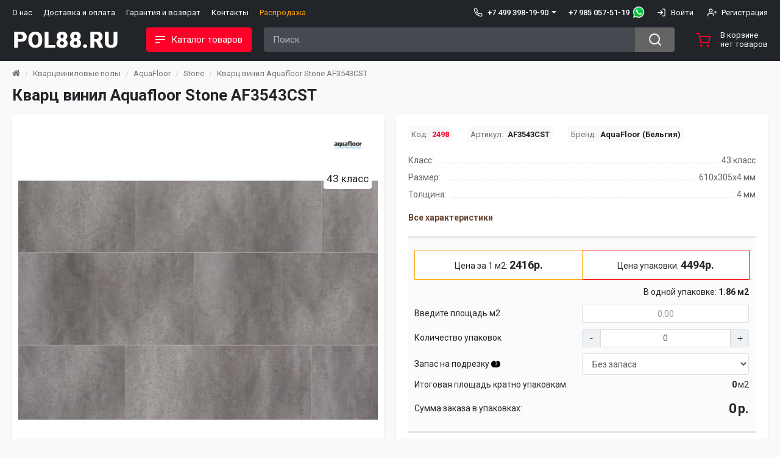

--- FILE ---
content_type: text/html; charset=utf-8
request_url: https://pol88.ru/kvarcvinilovye-poly/aquafloor/stone-1/kvarc-vinil-aquafloor-stone-af3543cst
body_size: 18720
content:
<!DOCTYPE html>
<!--[if IE]><![endif]-->
<!--[if IE 8 ]><html dir="ltr" lang="ru" class="ie8"><![endif]-->
<!--[if IE 9 ]><html dir="ltr" lang="ru" class="ie9"><![endif]-->
<!--[if (gt IE 9)|!(IE)]><!-->
<html dir="ltr" lang="ru">
<!--<![endif]-->
 <head>
<meta charset="UTF-8" />
<meta name="viewport" content="width=device-width, initial-scale=1">
<meta http-equiv="X-UA-Compatible" content="IE=edge">
<title>Купить Кварц винил Aquafloor Stone AF3543CST по цене 2416.44 р. в магазине pol88.ru с доставкой</title>
<meta name="description" content="Магазин pol88.ru предлагает Кварц винил Aquafloor Stone AF3543CST по цене 2416.44 р. Бренд: AquaFloor (Бельгия) покупайте с гарантией и быстрой доставкой по самой привлекательной цене" /><meta name="keywords" content= "Кварц винил Aquafloor Stone AF3543CST за 2416.44 руб., низкая цена на Кварц винил Aquafloor Stone AF3543CST доставка и подъем на этаж, работаем с регионами по тарифам ТК" /><base href="https://pol88.ru/" />
<link rel="icon" href="favicon.ico" type="image/x-icon">
<link href="catalog/view/javascript/font-awesome/css/font-awesome.min.css" rel="stylesheet" />
<link rel="preconnect" href="https://fonts.googleapis.com">
<link rel="preconnect" href="https://fonts.gstatic.com" crossorigin>
<link href="https://fonts.googleapis.com/css2?family=Roboto:ital,wght@0,100;0,300;0,400;0,500;0,700;0,900;1,100;1,300;1,400;1,500;1,700;1,900&display=swap" rel="stylesheet">
<link href="catalog/view/theme/shop/stylesheet/bootstraps.css" rel="stylesheet">
<link href="catalog/view/theme/shop/stylesheet/shopstyle.css" rel="stylesheet">
<link href="catalog/view/javascript/jquery/magnific/magnific-popup.css" rel="stylesheet" media="screen" />
<link href="catalog/view/javascript/jquery/datetimepicker/bootstrap-datetimepicker.min.css" rel="stylesheet" media="screen" />
<link href="catalog/view/javascript/jquery/multimodals/multimodals.css" rel="stylesheet" media="screen" />
<script src="catalog/view/theme/shop/js/main.js"></script>
<script src="catalog/view/javascript/jquery/magnific/jquery.magnific-popup.min.js"></script>
<script src="catalog/view/javascript/jquery/datetimepicker/moment.js"></script>
<script src="catalog/view/javascript/jquery/datetimepicker/bootstrap-datetimepicker.min.js"></script>
<script src="catalog/view/javascript/jquery/multimodals/multimodals.js"></script>
<script src="catalog/view/javascript/jquery/multimodals/jquery.popupoverlay.min.js"></script>
<link href="https://pol88.ru/kvarcvinilovye-poly/aquafloor/stone-1/kvarc-vinil-aquafloor-stone-af3543cst" rel="canonical" />
<link href="https://pol88.ru/image/catalog/p88.png" rel="icon" />
<!-- Yandex.Metrika counter -->
<script type="text/javascript" >
   (function(m,e,t,r,i,k,a){m[i]=m[i]||function(){(m[i].a=m[i].a||[]).push(arguments)};
   m[i].l=1*new Date();k=e.createElement(t),a=e.getElementsByTagName(t)[0],k.async=1,k.src=r,a.parentNode.insertBefore(k,a)})
   (window, document, "script", "https://mc.yandex.ru/metrika/tag.js", "ym");

   ym(88422631, "init", {
        clickmap:true,
        trackLinks:true,
        accurateTrackBounce:true,
        webvisor:true
   });
</script>
<noscript><div><img src="https://mc.yandex.ru/watch/88422631" style="position:absolute; left:-9999px;" alt="" /></div></noscript>
<!-- /Yandex.Metrika counter --> 

										<script src="catalog/view/javascript/buyoneclick.js" type="text/javascript"></script>
						<script>
							function clickAnalytics(){
								console.log('clickAnalytics');
																								return true;
							}
							function clickAnalyticsSend(){
								console.log('clickAnalyticsSend');
																								
								return true;
							}		
							function clickAnalyticsSuccess(){
								console.log('clickAnalyticsSuccess');
																									
								return true;
							}								
						</script>						
													<script src="catalog/view/javascript/jquery.mask.min.js" type="text/javascript"></script>
							<script>
								$(document).ready(function(){
									$('#boc_phone').mask('+7(000)000-00-00');
								});
							</script>
																								<style type="text/css">
							@keyframes lds-rolling {
								0% {
									-webkit-transform: translate(-50%, -50%) rotate(0deg);
									transform: translate(-50%, -50%) rotate(0deg);
								}
								100% {
									-webkit-transform: translate(-50%, -50%) rotate(360deg);
									transform: translate(-50%, -50%) rotate(360deg);
								}
							}
							@-webkit-keyframes lds-rolling {
								0% {
									-webkit-transform: translate(-50%, -50%) rotate(0deg);
									transform: translate(-50%, -50%) rotate(0deg);
								}
								100% {
									-webkit-transform: translate(-50%, -50%) rotate(360deg);
									transform: translate(-50%, -50%) rotate(360deg);
								}
							}
							.lds-rolling {
								position: relative;
								text-align: center;
							}
							.lds-rolling div, .lds-rolling div:after {
								position: absolute;
								width: 160px;
								height: 160px;
								border: 20px solid #bbcedd;
								border-top-color: transparent;
								border-radius: 50%;
							}
							.lds-rolling div {
								-webkit-animation: lds-rolling 1s linear infinite;
								animation: lds-rolling 1s linear infinite;
								top: 100px;
								left: 100px;
							}
							.lds-rolling div:after {
								-webkit-transform: rotate(90deg);
								transform: rotate(90deg);
							}
							.lds-rolling {
								width: 200px !important;
								height: 200px !important;
								-webkit-transform: translate(-100px, -100px) scale(1) translate(100px, 100px);
								transform: translate(-100px, -100px) scale(1) translate(100px, 100px);
								margin: 0 auto;
							}
							.col-pd-15 {
								padding-left:15px;
								padding-right:15px;
							}
							.col-mb-10 {
								margin-bottom:10px;
							}
							#boc_order hr {
								margin-top:0px;
								margin-bottom:15px;
							}
							.boc_product_info > div {
								line-height: 120px;
							}
							.boc_product_info > div > img {
								max-height: 120px;
								margin: 0 auto;
							}
							.boc_product_info > div > img, .boc_product_info > div > div, .boc_product_info > div > p {
								display: inline-block;
								line-height: normal;
								vertical-align: middle;
							}
							#boc_order .checkbox {
								margin-top: 0;
								padding: 0 10px;
								border: 1px solid transparent;
								border-radius: 6px;
							}
							#boc_order .checkbox.has-error {
								border-color: #a94442;
							}
							@media (max-width: 767px) {
								.boc_product_info > div {
									line-height:normal;
									text-align:center;
								}
							}
						</style>
				            

									

                        <!-- &lt;strong style=:2.2 -->
        <script src="catalog/view/javascript/ocdev_smart_cart/jquery.magnific-popup.min.js?v=2.2" type="text/javascript"></script>
        <link href="catalog/view/javascript/ocdev_smart_cart/magnific-popup.css?v=2.2" rel="stylesheet" media="screen" />
        <link rel="stylesheet" type="text/css" href="catalog/view/theme/default/stylesheet/ocdev_smart_cart/stylesheet.css?v=2.2"/>
        <script type="text/javascript" src="catalog/view/javascript/ocdev_smart_cart/ocdev_smart_cart.js?v=2.2"></script>
        <!-- &lt;strong style=:2.2 -->
              
<link href="catalog/view/javascript/live_search/live_search.css" rel="stylesheet" type="text/css">
<script src="catalog/view/javascript/live_search/live_search.js" type="text/javascript"></script>
<script type="text/javascript"><!--
$(document).ready(function() {
var options = {"text_view_all_results":"\u041f\u043e\u043a\u0430\u0437\u0430\u0442\u044c \u0432\u0441\u0435 \u0440\u0435\u0437\u0443\u043b\u044c\u0442\u0430\u0442\u044b","text_empty":"\u041d\u0435\u0442 \u0442\u043e\u0432\u0430\u0440\u043e\u0432, \u043a\u043e\u0442\u043e\u0440\u044b\u0435 \u0441\u043e\u043e\u0442\u0432\u0435\u0442\u0441\u0442\u0432\u0443\u044e\u0442 \u043a\u0440\u0438\u0442\u0435\u0440\u0438\u044f\u043c \u043f\u043e\u0438\u0441\u043a\u0430.","module_live_search_show_image":"1","module_live_search_show_price":"1","module_live_search_show_description":"0","module_live_search_min_length":"3","module_live_search_show_add_button":"0"};
LiveSearchJs.init(options); 
});
//--></script>
</head>

      <body class="product-product-2498">
        <div id="wrapper" class="relative">

          <div class="overlay"></div>
          <nav class="mobile-nav-menu mobile-sidebar">
            <div class="mobile-nav__title nav-flex flex-center absolute">
              <span class="mobile-nav-title__text align-middle">Меню</span>
              <span class="mmenu-close">
                <svg xmlns="http://www.w3.org/2000/svg" width="24" height="24" viewBox="0 0 24 24" fill="none" stroke="currentColor" stroke-width="2" stroke-linecap="round" stroke-linejoin="round" class="icon-sm">
                  <line x1="18" y1="6" x2="6" y2="18"></line>
                  <line x1="6" y1="6" x2="18" y2="18"></line>
                </svg>
              </span>
            </div>
            <ul class="mobile-sidebar-menu list-unstyled">
              <li class="mobile-catalog-category mobile-menu-item mobile-menu-list">
                <a class="mobile-menu-item__link nav-flex flex-center">
                  <svg xmlns="http://www.w3.org/2000/svg" width="24" height="24" viewBox="0 0 24 24" fill="none" stroke="currentColor" stroke-width="2" stroke-linecap="round" stroke-linejoin="round" class="mr-20">
                    <rect x="3" y="3" width="7" height="7"></rect>
                    <rect x="14" y="3" width="7" height="7"></rect>
                    <rect x="14" y="14" width="7" height="7"></rect>
                    <rect x="3" y="14" width="7" height="7"></rect>
                  </svg>
                  <span class="mobile-menu-text align-middle">Каталог товаров</span>
                  <span class="mobile-chevron absolute">
                    <svg xmlns="http://www.w3.org/2000/svg" width="24" height="24" viewBox="0 0 24 24" fill="none" stroke="currentColor" stroke-width="2" stroke-linecap="round" stroke-linejoin="round">
                      <polyline points="9 18 15 12 9 6"></polyline>
                    </svg>
                  </span>
                </a>
                <!-- Start mobile menu -->
                                <div class="mobile-list-catalog">
                  <div id="mmenu">
                    <ul class="list-unstyled">
                      <li class="mmenu-title">
                        <span class="mmenu-back">
                          <svg xmlns="http://www.w3.org/2000/svg" width="24" height="24" viewBox="0 0 24 24" fill="none" stroke="currentColor" stroke-width="2" stroke-linecap="round" stroke-linejoin="round" class="icon-sm">
                            <line x1="19" y1="12" x2="5" y2="12"></line>
                            <polyline points="12 19 5 12 12 5"></polyline>
                          </svg>
                        </span>
                        <a class="mmenu-title__text">Каталог товаров</a>
                        <span class="mmenu-close">
                          <svg xmlns="http://www.w3.org/2000/svg" width="24" height="24" viewBox="0 0 24 24" fill="none" stroke="currentColor" stroke-width="2" stroke-linecap="round" stroke-linejoin="round" class="icon-sm">
                            <line x1="18" y1="6" x2="6" y2="18"></line>
                            <line x1="6" y1="6" x2="18" y2="18"></line>
                          </svg>
                        </span>
                      </li>
                                                                  <li>
                        <a href="https://pol88.ru/laminat/" rel="nofollow"><span>Ламинат</span></a>
                       
                      </li>
                                                                                        <li>
                        <a href="https://pol88.ru/kvarcvinilovye-poly/" rel="nofollow"><span>Кварцвиниловые полы</span></a>
                       
                      </li>
                                                                                        <li>
                        <a href="https://pol88.ru/parketnaya-doska/" rel="nofollow"><span>Паркетная доска</span></a>
                       
                      </li>
                                                                                        <li>
                        <a href="https://pol88.ru/probkovye-poly/" rel="nofollow"><span>Пробковые полы</span></a>
                       
                      </li>
                                                                                        <li>
                        <a href="https://pol88.ru/inzhenernaya-doska/" rel="nofollow"><span>Инженерная доска</span></a>
                       
                      </li>
                                            		      			  			  			  
                    </ul>
                  </div>
                </div>
                                <script>
                  window.slinky = $('#mmenu').slinky({
                    title: true,
                    resize: false
                  });                
                </script>
                <!-- END mobile menu -->
              </li>
              <li class="mobile-menu-item mobile-menu-list">
                <a href="tel:+74993981990" class="mobile-menu-item__link nav-flex flex-center">
                  <svg xmlns="http://www.w3.org/2000/svg" width="24" height="24" viewBox="0 0 24 24" fill="none" stroke="currentColor" stroke-width="2" stroke-linecap="round" stroke-linejoin="round" class="mr-20">
                    <path d="M22 16.92v3a2 2 0 0 1-2.18 2 19.79 19.79 0 0 1-8.63-3.07 19.5 19.5 0 0 1-6-6 19.79 19.79 0 0 1-3.07-8.67A2 2 0 0 1 4.11 2h3a2 2 0 0 1 2 1.72 12.84 12.84 0 0 0 .7 2.81 2 2 0 0 1-.45 2.11L8.09 9.91a16 16 0 0 0 6 6l1.27-1.27a2 2 0 0 1 2.11-.45 12.84 12.84 0 0 0 2.81.7A2 2 0 0 1 22 16.92z"></path>
                  </svg>
                  <span class="align-middle">+7 499 398-19-90</span>
                </a>
                              </li>
              <li class="mobile-menu-item mobile-menu-list">
                <a href="https://pol88.ru/index.php?route=account/account" class="mobile-menu-item__link nav-flex flex-center">
                  <svg xmlns="http://www.w3.org/2000/svg" width="24" height="24" viewBox="0 0 24 24" fill="none" stroke="currentColor" stroke-width="2" stroke-linecap="round" stroke-linejoin="round" class="mr-20">
                    <path d="M20 21v-2a4 4 0 0 0-4-4H8a4 4 0 0 0-4 4v2"></path>
                    <circle cx="12" cy="7" r="4"></circle>
                  </svg>
                  <span class="align-middle">Личный кабинет</span>
                </a>
              </li>
              <li class="mobile-menu-item mobile-menu-list">
                <a style="color:red;" href="/specials" class="wishlist-total mobile-menu-item__link nav-flex flex-center">
               
                  <span class="align-middle">Акции и скидки</span>
                </a>
              </li>
              <li class="separator"></li>
                          
              <li class="mobile-menu-item mobile-menu-info"><a href="https://pol88.ru/about_us" class="wishlist-total mobile-menu-item__link nav-flex flex-center"><span class="align-middle">О нас</span></a></li>
                          
              <li class="mobile-menu-item mobile-menu-info"><a href="https://pol88.ru/delivery" class="wishlist-total mobile-menu-item__link nav-flex flex-center"><span class="align-middle">Доставка и оплата</span></a></li>
                          
              <li class="mobile-menu-item mobile-menu-info"><a href="https://pol88.ru/garantii" class="wishlist-total mobile-menu-item__link nav-flex flex-center"><span class="align-middle">Гарантия и возврат</span></a></li>
                                                        <li class="mobile-menu-item mobile-menu-info"><a href="/contact" class="wishlist-total mobile-menu-item__link nav-flex flex-center"><span class="align-middle">Контакты</span></a></li>			
            </ul>
          </nav>
          <header class="header-main">
            <div class="header-panel">
              <div class="container">
                <div class="header-nav__block nav-flex flex-center flex-between">
                  <div class="header-inform">
                    <nav class="header-nav__main">
                      <ul class="header-nav__list">
                                                <li class="nav-main__item"><a href="https://pol88.ru/about_us">О нас</a></li>
                                                <li class="nav-main__item"><a href="https://pol88.ru/delivery">Доставка и оплата</a></li>
                                                <li class="nav-main__item"><a href="https://pol88.ru/garantii">Гарантия и возврат</a></li>
                                                <li class="nav-main__item"><a href="/contact">Контакты</a></li>
                        <li class="nav-main__item"><a href="/specials" style="color:orange">Распродажа</a></li>
                      </ul>
                    </nav>
                  </div>
                  <div class="nav-login nav-flex flex-center nav-login-right relative">
                                        <div class="header-phone nav-flex flex-center phone-dropdown">
                      <a href="https://pol88.ru/contact/" class="dropdown-toggle" data-toggle="dropdown">
                        <svg xmlns="http://www.w3.org/2000/svg" width="24" height="24" viewBox="0 0 24 24" fill="none" stroke="currentColor" stroke-width="2" stroke-linecap="round" stroke-linejoin="round" class="icon-sm mr-2">
                          <path d="M22 16.92v3a2 2 0 0 1-2.18 2 19.79 19.79 0 0 1-8.63-3.07 19.5 19.5 0 0 1-6-6 19.79 19.79 0 0 1-3.07-8.67A2 2 0 0 1 4.11 2h3a2 2 0 0 1 2 1.72 12.84 12.84 0 0 0 .7 2.81 2 2 0 0 1-.45 2.11L8.09 9.91a16 16 0 0 0 6 6l1.27-1.27a2 2 0 0 1 2.11-.45 12.84 12.84 0 0 0 2.81.7A2 2 0 0 1 22 16.92z"></path>
                        </svg>
                        <span class="align-middle">+7 499 398-19-90</span><span class="caret"></span>		  
                      </a>
                       <br>
                <a style="margin-left:20px;" href="tel:+79850575119">+7 985 057-51-19</a><a href="whatsapp://send?phone=79850575119"><img src="https://cezares-online.ru/wats.png" width="20px" style="margin-left:5px;"></a>

                      <ul class="dropdown-phones dropdown-menu">
                        <li class="drodpown-phone form-group"><a href="tel:+74993981990"><span class="link-phone">Позвонить</span></a></li>
                                                <li class="drodpown-email form-group">
                          <a href="mailto:info@pol88.ru">
                            <svg xmlns="http://www.w3.org/2000/svg" width="24" height="24" viewBox="0 0 24 24" fill="none" stroke="currentColor" stroke-width="2" stroke-linecap="round" stroke-linejoin="round" class="icon-sm mr-2">
                              <path d="M4 4h16c1.1 0 2 .9 2 2v12c0 1.1-.9 2-2 2H4c-1.1 0-2-.9-2-2V6c0-1.1.9-2 2-2z"></path>
                              <polyline points="22,6 12,13 2,6"></polyline>
                            </svg>
                            <span class="align-middle">info@pol88.ru</span>
                          </a>
                        </li>
                      </ul>
                    </div>
                                        <div class="header-panel__usr">
                      <a href="https://pol88.ru/index.php?route=account/login" class="user-link">
                        <svg xmlns="http://www.w3.org/2000/svg" width="24" height="24" viewBox="0 0 24 24" fill="none" stroke="currentColor" stroke-width="2" stroke-linecap="round" stroke-linejoin="round" class="icon-sm mr-2 hidden-xs">
                          <path d="M15 3h4a2 2 0 0 1 2 2v14a2 2 0 0 1-2 2h-4"></path>
                          <polyline points="10 17 15 12 10 7"></polyline>
                          <line x1="15" y1="12" x2="3" y2="12"></line>
                        </svg>
                        <span class="align-middle hidden-sm hidden-xs">Войти</span>
                      </a>
                      <a href="https://pol88.ru/index.php?route=account/simpleregister" class="user-link hidden-xs">
                        <svg xmlns="http://www.w3.org/2000/svg" width="24" height="24" viewBox="0 0 24 24" fill="none" stroke="currentColor" stroke-width="2" stroke-linecap="round" stroke-linejoin="round" class="icon-sm mr-2 hidden-xs">
                          <path d="M16 21v-2a4 4 0 0 0-4-4H5a4 4 0 0 0-4 4v2"></path>
                          <circle cx="8.5" cy="7" r="4"></circle>
                          <line x1="20" y1="8" x2="20" y2="14"></line>
                          <line x1="23" y1="11" x2="17" y2="11"></line>
                        </svg>
                        <span class="align-middle hidden-sm hidden-xs">Регистрация</span>
                      </a>
                    </div>
                                      </div>
                </div>
              </div>
            </div>
            <div class="header-middle relative">
              <div class="container">
                <div class="header-inner nav-flex flex-center flex-between">
                  <div class="header-width">
                    <div class="header-left nav-flex flex-center flex-between">
                      <span class="header-hamburger icon-menu"><span></span><span></span><span></span></span>
                      <div class="logo">
                                               
                        <a href="/" class="header-logo"><img src="https://pol88.ru/image/catalog/main_images/masterpol_logo.png" title="Интернет-магазин напольных покрытий pol88.ru" alt="Интернет-магазин напольных покрытий pol88.ru" class="img-responsive" /></a>
                  
                                              </div>
                      <div class="main-menu__wrapper">
                        <div class="main-menu-btn main-menu-btn_border">
                          <span class="main-menu-title header-nav-categories-btn">
                          <span class="main-menu-btn-text">
                          <span class="icon-menu"><span></span><span></span><span></span></span>
                          <span class="menu-text-product">Каталог товаров</span>
                          </span>
                          </span>
                        </div>
                        <!-- Main Menu-->
                                                <div class="main-menu header-nav-block mega-dropdown relative">
                          <div class="menu header-nav-wrapper nav-flex container">
                            <div class="dropdown-menu-content"> 
                              <div class="row no-gutters">
                                <div class="col-lg-3 col-sm-4 col-menu-border relative">
                                  <div class="left-side side-menu menu">
                                    <ul class="list-unstyled main-menu-category">
                                                                                                                  <li class="menu-item" data-id="244"><a href="https://pol88.ru/laminat/" class="side-item-link has-children"><span class="first-child category-name">Ламинат</span></a></li>
                                                                                                                                                        <li class="menu-item" data-id="246"><a href="https://pol88.ru/kvarcvinilovye-poly/" class="side-item-link has-children"><span class="first-child category-name">Кварцвиниловые полы</span></a></li>
                                                                                                                                                        <li class="menu-item" data-id="63"><a href="https://pol88.ru/parketnaya-doska/" class="side-item-link has-children"><span class="first-child category-name">Паркетная доска</span></a></li>
                                                                                                                                                        <li class="menu-item" data-id="245"><a href="https://pol88.ru/probkovye-poly/" class="side-item-link has-children"><span class="first-child category-name">Пробковые полы</span></a></li>
                                                                                                                                                        <li class="menu-item" data-id="66"><a href="https://pol88.ru/inzhenernaya-doska/" class="side-item-link has-children"><span class="first-child category-name">Инженерная доска</span></a></li>
                                                                                                                </ul>
                                  </div>
                                </div>
                                <div class="col-lg-9 col-sm-8 relative menu-right">
                                  <div class="level-2 menu-submenu menu-right-wrap">
                                                                                                            <div class="menu-items menu-items-244">
                                                                                                                                                        <div class="col-children">
                                        <a href="https://pol88.ru/laminat/afloor-1/" class="submenu-title link-children-child">A+Floor</a>
                                       
                                      </div>
                                      								  
                                                                                                                  <div class="col-children">
                                        <a href="https://pol88.ru/laminat/agt-flooring/" class="submenu-title link-children-child">AGT Flooring</a>
                                       
                                      </div>
                                      								  
                                                                                                                  <div class="col-children">
                                        <a href="https://pol88.ru/laminat/alloc-laminat/" class="submenu-title link-children-child">Alloc</a>
                                       
                                      </div>
                                      								  
                                                                                                                  <div class="col-children">
                                        <a href="https://pol88.ru/laminat/alpendorf-1/" class="submenu-title link-children-child">Alpendorf</a>
                                       
                                      </div>
                                      								  
                                                                                                                  <div class="col-children">
                                        <a href="https://pol88.ru/laminat/alsafloor/" class="submenu-title link-children-child">Alsafloor</a>
                                       
                                      </div>
                                      								  
                                                                                                                  <div class="col-not-children">
                                        <a href="https://pol88.ru/laminat/amoage/" class="submenu-title link-children-child">Amoage</a>
                                      </div>
                                      								  
                                                                                                                  <div class="col-children">
                                        <a href="https://pol88.ru/laminat/bau-master/" class="submenu-title link-children-child">Bau Master</a>
                                       
                                      </div>
                                      								  
                                                                                                                  <div class="col-children">
                                        <a href="https://pol88.ru/laminat/boho/" class="submenu-title link-children-child">Boho</a>
                                       
                                      </div>
                                      								  
                                                                                                                  <div class="col-children">
                                        <a href="https://pol88.ru/laminat/brilliant/" class="submenu-title link-children-child">Brilliant</a>
                                       
                                      </div>
                                      								  
                                                                                                                  <div class="col-children">
                                        <a href="https://pol88.ru/laminat/camsan/" class="submenu-title link-children-child">Camsan</a>
                                       
                                      </div>
                                      								  
                                                                                                                  <div class="col-children">
                                        <a href="https://pol88.ru/laminat/clix-floor-1/" class="submenu-title link-children-child">Clix Floor</a>
                                       
                                      </div>
                                      								  
                                                                                                                  <div class="col-children">
                                        <a href="https://pol88.ru/laminat/decormatch/" class="submenu-title link-children-child">Decormatch</a>
                                       
                                      </div>
                                      								  
                                                                                                                  <div class="col-children">
                                        <a href="https://pol88.ru/laminat/dureco/" class="submenu-title link-children-child">Dureco</a>
                                       
                                      </div>
                                      								  
                                                                                                                  <div class="col-children">
                                        <a href="https://pol88.ru/laminat/egger/" class="submenu-title link-children-child">Egger</a>
                                       
                                      </div>
                                      								  
                                                                                                                  <div class="col-children">
                                        <a href="https://pol88.ru/laminat/faus/" class="submenu-title link-children-child">Faus</a>
                                       
                                      </div>
                                      								  
                                                                                                                  <div class="col-children">
                                        <a href="https://pol88.ru/laminat/floorwood-1/" class="submenu-title link-children-child">Floorwood</a>
                                       
                                      </div>
                                      								  
                                                                                                                  <div class="col-children">
                                        <a href="https://pol88.ru/laminat/hercules/" class="submenu-title link-children-child">Hercules</a>
                                       
                                      </div>
                                      								  
                                                                                                                  <div class="col-children">
                                        <a href="https://pol88.ru/laminat/hessen-floor/" class="submenu-title link-children-child">Hessen Floor</a>
                                       
                                      </div>
                                      								  
                                                                                                                  <div class="col-children">
                                        <a href="https://pol88.ru/laminat/kastamonu/" class="submenu-title link-children-child">Kastamonu</a>
                                       
                                      </div>
                                      								  
                                                                                                                  <div class="col-children">
                                        <a href="https://pol88.ru/laminat/kronopol-aurum/" class="submenu-title link-children-child">Kronopol Aurum</a>
                                       
                                      </div>
                                      								  
                                                                                                                  <div class="col-children">
                                        <a href="https://pol88.ru/laminat/kronopol-platinium/" class="submenu-title link-children-child">Kronopol Platinium</a>
                                       
                                      </div>
                                      								  
                                                                                                                  <div class="col-children">
                                        <a href="https://pol88.ru/laminat/kronospan/" class="submenu-title link-children-child">Kronospan</a>
                                       
                                      </div>
                                      								  
                                                                                                                  <div class="col-children">
                                        <a href="https://pol88.ru/laminat/kronostar/" class="submenu-title link-children-child">Kronostar</a>
                                       
                                      </div>
                                      								  
                                                                                                                  <div class="col-children">
                                        <a href="https://pol88.ru/laminat/kronotex/" class="submenu-title link-children-child">Kronotex</a>
                                       
                                      </div>
                                      								  
                                                                                                                  <div class="col-children">
                                        <a href="https://pol88.ru/laminat/laminely/" class="submenu-title link-children-child">Laminely</a>
                                       
                                      </div>
                                      								  
                                                                                                                  <div class="col-children">
                                        <a href="https://pol88.ru/laminat/lamiwood/" class="submenu-title link-children-child">Lamiwood</a>
                                       
                                      </div>
                                      								  
                                                                                                                  <div class="col-children">
                                        <a href="https://pol88.ru/laminat/laufer/" class="submenu-title link-children-child">Laufer</a>
                                       
                                      </div>
                                      								  
                                                                                                                  <div class="col-not-children">
                                        <a href="https://pol88.ru/laminat/matflooring/" class="submenu-title link-children-child">MATflooring</a>
                                      </div>
                                      								  
                                                                                                                  <div class="col-children">
                                        <a href="https://pol88.ru/laminat/meister/" class="submenu-title link-children-child">Meister</a>
                                       
                                      </div>
                                      								  
                                                                                                                  <div class="col-children">
                                        <a href="https://pol88.ru/laminat/mostflooring/" class="submenu-title link-children-child">Mostflooring</a>
                                       
                                      </div>
                                      								  
                                                                                                                  <div class="col-children">
                                        <a href="https://pol88.ru/laminat/my-style-laminat/" class="submenu-title link-children-child">My Style</a>
                                       
                                      </div>
                                      								  
                                                                                                                  <div class="col-children">
                                        <a href="https://pol88.ru/laminat/peli-laminat/" class="submenu-title link-children-child">Peli</a>
                                       
                                      </div>
                                      								  
                                                                                                                  <div class="col-children">
                                        <a href="https://pol88.ru/laminat/pergo-1/" class="submenu-title link-children-child">Pergo</a>
                                       
                                      </div>
                                      								  
                                                                                                                  <div class="col-children">
                                        <a href="https://pol88.ru/laminat/praktik/" class="submenu-title link-children-child">Praktik</a>
                                       
                                      </div>
                                      								  
                                                                                                                  <div class="col-children">
                                        <a href="https://pol88.ru/laminat/quick-step/" class="submenu-title link-children-child">Quick-Step</a>
                                       
                                      </div>
                                      								  
                                                                                                                  <div class="col-children">
                                        <a href="https://pol88.ru/laminat/ritter/" class="submenu-title link-children-child">Ritter</a>
                                       
                                      </div>
                                      								  
                                                                                                                  <div class="col-children">
                                        <a href="https://pol88.ru/laminat/tarkett/" class="submenu-title link-children-child">Tarkett</a>
                                       
                                      </div>
                                      								  
                                                                                                                  <div class="col-children">
                                        <a href="https://pol88.ru/laminat/thys/" class="submenu-title link-children-child">Thys</a>
                                       
                                      </div>
                                      								  
                                                                                                                  <div class="col-not-children">
                                        <a href="https://pol88.ru/laminat/versale/" class="submenu-title link-children-child">Versale</a>
                                      </div>
                                      								  
                                                                                                                  <div class="col-children">
                                        <a href="https://pol88.ru/laminat/westerhof/" class="submenu-title link-children-child">Westerhof</a>
                                       
                                      </div>
                                      								  
                                                                                                                  <div class="col-children">
                                        <a href="https://pol88.ru/laminat/wineo/" class="submenu-title link-children-child">Wineo</a>
                                       
                                      </div>
                                      								  
                                                                                                                  <div class="col-children">
                                        <a href="https://pol88.ru/laminat/winlerk/" class="submenu-title link-children-child">Winlerk</a>
                                       
                                      </div>
                                      								  
                                                                                                                  <div class="col-children">
                                        <a href="https://pol88.ru/laminat/woodstyle/" class="submenu-title link-children-child">Woodstyle</a>
                                       
                                      </div>
                                      								  
                                                                                                                </div>
                                                                                                                                                <div class="menu-items menu-items-246">
                                                                                                                                                        <div class="col-children">
                                        <a href="https://pol88.ru/kvarcvinilovye-poly/afloor/" class="submenu-title link-children-child">A+Floor</a>
                                       
                                      </div>
                                      								  
                                                                                                                  <div class="col-children">
                                        <a href="https://pol88.ru/kvarcvinilovye-poly/adelar/" class="submenu-title link-children-child">Adelar</a>
                                       
                                      </div>
                                      								  
                                                                                                                  <div class="col-children">
                                        <a href="https://pol88.ru/kvarcvinilovye-poly/ado-floor/" class="submenu-title link-children-child">ADO Floor</a>
                                       
                                      </div>
                                      								  
                                                                                                                  <div class="col-children">
                                        <a href="https://pol88.ru/kvarcvinilovye-poly/alpendorf/" class="submenu-title link-children-child">Alpendorf</a>
                                       
                                      </div>
                                      								  
                                                                                                                  <div class="col-children">
                                        <a href="https://pol88.ru/kvarcvinilovye-poly/alta-step/" class="submenu-title link-children-child">Alta Step</a>
                                       
                                      </div>
                                      								  
                                                                                                                  <div class="col-children">
                                        <a href="https://pol88.ru/kvarcvinilovye-poly/aquafloor/" class="submenu-title link-children-child">AquaFloor</a>
                                       
                                      </div>
                                      								  
                                                                                                                  <div class="col-children">
                                        <a href="https://pol88.ru/kvarcvinilovye-poly/art-east-vinil/" class="submenu-title link-children-child">Art East</a>
                                       
                                      </div>
                                      								  
                                                                                                                  <div class="col-children">
                                        <a href="https://pol88.ru/kvarcvinilovye-poly/betta/" class="submenu-title link-children-child">Betta</a>
                                       
                                      </div>
                                      								  
                                                                                                                  <div class="col-children">
                                        <a href="https://pol88.ru/kvarcvinilovye-poly/clix-floor/" class="submenu-title link-children-child">Clix Floor</a>
                                       
                                      </div>
                                      								  
                                                                                                                  <div class="col-children">
                                        <a href="https://pol88.ru/kvarcvinilovye-poly/cm-floor/" class="submenu-title link-children-child">CM Floor</a>
                                       
                                      </div>
                                      								  
                                                                                                                  <div class="col-children">
                                        <a href="https://pol88.ru/kvarcvinilovye-poly/composite-vinil/" class="submenu-title link-children-child">Composite</a>
                                       
                                      </div>
                                      								  
                                                                                                                  <div class="col-children">
                                        <a href="https://pol88.ru/kvarcvinilovye-poly/cronafloor/" class="submenu-title link-children-child">CronaFloor</a>
                                       
                                      </div>
                                      								  
                                                                                                                  <div class="col-children">
                                        <a href="https://pol88.ru/kvarcvinilovye-poly/damy-floor/" class="submenu-title link-children-child">Damy Floor</a>
                                       
                                      </div>
                                      								  
                                                                                                                  <div class="col-not-children">
                                        <a href="https://pol88.ru/kvarcvinilovye-poly/deck-vinil/" class="submenu-title link-children-child">Deck</a>
                                      </div>
                                      								  
                                                                                                                  <div class="col-children">
                                        <a href="https://pol88.ru/kvarcvinilovye-poly/dew/" class="submenu-title link-children-child">Dew</a>
                                       
                                      </div>
                                      								  
                                                                                                                  <div class="col-children">
                                        <a href="https://pol88.ru/kvarcvinilovye-poly/firmfit/" class="submenu-title link-children-child">Firmfit</a>
                                       
                                      </div>
                                      								  
                                                                                                                  <div class="col-children">
                                        <a href="https://pol88.ru/kvarcvinilovye-poly/floorage/" class="submenu-title link-children-child">FloorAge</a>
                                       
                                      </div>
                                      								  
                                                                                                                  <div class="col-children">
                                        <a href="https://pol88.ru/kvarcvinilovye-poly/floorwood/" class="submenu-title link-children-child">Floorwood</a>
                                       
                                      </div>
                                      								  
                                                                                                                  <div class="col-children">
                                        <a href="https://pol88.ru/kvarcvinilovye-poly/kronostep-vinil/" class="submenu-title link-children-child">Kronostep</a>
                                       
                                      </div>
                                      								  
                                                                                                                  <div class="col-children">
                                        <a href="https://pol88.ru/kvarcvinilovye-poly/milleniun-vinil/" class="submenu-title link-children-child">Millennium</a>
                                       
                                      </div>
                                      								  
                                                                                                                  <div class="col-children">
                                        <a href="https://pol88.ru/kvarcvinilovye-poly/moduleo/" class="submenu-title link-children-child">Moduleo</a>
                                       
                                      </div>
                                      								  
                                                                                                                  <div class="col-children">
                                        <a href="https://pol88.ru/kvarcvinilovye-poly/natisston/" class="submenu-title link-children-child">NatisSton</a>
                                       
                                      </div>
                                      								  
                                                                                                                  <div class="col-children">
                                        <a href="https://pol88.ru/kvarcvinilovye-poly/norland-vinil/" class="submenu-title link-children-child">Norland</a>
                                       
                                      </div>
                                      								  
                                                                                                                  <div class="col-children">
                                        <a href="https://pol88.ru/kvarcvinilovye-poly/pergo/" class="submenu-title link-children-child">Pergo</a>
                                       
                                      </div>
                                      								  
                                                                                                                  <div class="col-children">
                                        <a href="https://pol88.ru/kvarcvinilovye-poly/quartz-step/" class="submenu-title link-children-child">Quartz-Step</a>
                                       
                                      </div>
                                      								  
                                                                                                                  <div class="col-children">
                                        <a href="https://pol88.ru/kvarcvinilovye-poly/rocko-vinyl/" class="submenu-title link-children-child">Rocko Vinyl</a>
                                       
                                      </div>
                                      								  
                                                                                                                  <div class="col-children">
                                        <a href="https://pol88.ru/kvarcvinilovye-poly/royce/" class="submenu-title link-children-child">Royce</a>
                                       
                                      </div>
                                      								  
                                                                                                                  <div class="col-children">
                                        <a href="https://pol88.ru/kvarcvinilovye-poly/salag/" class="submenu-title link-children-child">Salag</a>
                                       
                                      </div>
                                      								  
                                                                                                                  <div class="col-children">
                                        <a href="https://pol88.ru/kvarcvinilovye-poly/stronghold/" class="submenu-title link-children-child">Stronghold</a>
                                       
                                      </div>
                                      								  
                                                                                                                  <div class="col-children">
                                        <a href="https://pol88.ru/kvarcvinilovye-poly/tarkett-2/" class="submenu-title link-children-child">Tarkett</a>
                                       
                                      </div>
                                      								  
                                                                                                                  <div class="col-children">
                                        <a href="https://pol88.ru/kvarcvinilovye-poly/vinilam/" class="submenu-title link-children-child">Vinilam</a>
                                       
                                      </div>
                                      								  
                                                                                                                  <div class="col-children">
                                        <a href="https://pol88.ru/kvarcvinilovye-poly/vinipol-spc-laminat/" class="submenu-title link-children-child">Vinilpol</a>
                                       
                                      </div>
                                      								  
                                                                                                                </div>
                                                                                                                                                <div class="menu-items menu-items-63">
                                                                                                                                                        <div class="col-children">
                                        <a href="https://pol88.ru/parketnaya-doska/bau-master-1/" class="submenu-title link-children-child">Bau Master</a>
                                       
                                      </div>
                                      								  
                                                                                                                  <div class="col-children">
                                        <a href="https://pol88.ru/parketnaya-doska/floorwood-2/" class="submenu-title link-children-child">Floorwood</a>
                                       
                                      </div>
                                      								  
                                                                                                                  <div class="col-children">
                                        <a href="https://pol88.ru/parketnaya-doska/focus-floor/" class="submenu-title link-children-child">Focus Floor</a>
                                       
                                      </div>
                                      								  
                                                                                                                  <div class="col-children">
                                        <a href="https://pol88.ru/parketnaya-doska/karelia/" class="submenu-title link-children-child">Karelia</a>
                                       
                                      </div>
                                      								  
                                                                                                                  <div class="col-children">
                                        <a href="https://pol88.ru/parketnaya-doska/polarwood/" class="submenu-title link-children-child">Polarwood</a>
                                       
                                      </div>
                                      								  
                                                                                                                  <div class="col-children">
                                        <a href="https://pol88.ru/parketnaya-doska/tarkett-1/" class="submenu-title link-children-child">Tarkett</a>
                                       
                                      </div>
                                      								  
                                                                                                                </div>
                                                                                                                                                <div class="menu-items menu-items-245">
                                                                                                                                                        <div class="col-children">
                                        <a href="https://pol88.ru/probkovye-poly/amorim-wise/" class="submenu-title link-children-child">Amorim Wise</a>
                                       
                                      </div>
                                      								  
                                                                                                                  <div class="col-children">
                                        <a href="https://pol88.ru/probkovye-poly/corkstyle/" class="submenu-title link-children-child">Corkstyle</a>
                                       
                                      </div>
                                      								  
                                                                                                                  <div class="col-children">
                                        <a href="https://pol88.ru/probkovye-poly/egger-pro/" class="submenu-title link-children-child">Egger Pro</a>
                                       
                                      </div>
                                      								  
                                                                                                                  <div class="col-children">
                                        <a href="https://pol88.ru/probkovye-poly/wicanders/" class="submenu-title link-children-child">Wicanders</a>
                                       
                                      </div>
                                      								  
                                                                                                                </div>
                                                                                                                                                <div class="menu-items menu-items-66">
                                                                                                                                                        <div class="col-children">
                                        <a href="https://pol88.ru/inzhenernaya-doska/alpenholz/" class="submenu-title link-children-child">Alpenholz</a>
                                       
                                      </div>
                                      								  
                                                                                                                  <div class="col-not-children">
                                        <a href="https://pol88.ru/inzhenernaya-doska/inzhenernaya-doska-lab-arte/" class="submenu-title link-children-child">Lab Arte</a>
                                      </div>
                                      								  
                                                                                                                </div>
                                                                                                          </div>
                                </div>
                              </div>
                            </div>
                          </div>
                        </div>
                                              </div>
                      <div class="search-wrapper"><div id="search" class="input-group">
  <input type="text" name="search" value="" placeholder="Поиск" class="form-control input-lg" />
  <button type="submit" class="search-button" aria-label="Search button"><svg xmlns="http://www.w3.org/2000/svg" width="24" height="24" viewBox="0 0 24 24" fill="none" stroke="currentColor" stroke-width="2" stroke-linecap="round" stroke-linejoin="round" class="feather"><circle cx="11" cy="11" r="8"></circle><line x1="21" y1="21" x2="16.65" y2="16.65"></line></svg></button>
</div></div>
                    </div>
                    <div class="fake-search nav-flex flex-center">
                      <svg xmlns="http://www.w3.org/2000/svg" width="24" height="24" viewBox="0 0 24 24" fill="none" stroke="currentColor" stroke-width="2" stroke-linecap="round" stroke-linejoin="round" class="feather">
                        <circle cx="11" cy="11" r="8"></circle>
                        <line x1="21" y1="21" x2="16.65" y2="16.65"></line>
                      </svg>
                    </div>
                  </div>
                  <div id="cart" class="btn-group">
    <button type="button" data-toggle="dropdown" data-loading-text="Загрузка..." class="btn dropdown-toggle"><svg xmlns="http://www.w3.org/2000/svg" width="24" height="24" viewBox="0 0 24 24" fill="none" stroke="currentColor" stroke-width="2" stroke-linecap="round" stroke-linejoin="round" class="feather align-middle mr-2"><circle cx="9" cy="21" r="1"></circle><circle cx="20" cy="21" r="1"></circle><path d="M1 1h4l2.68 13.39a2 2 0 0 0 2 1.61h9.72a2 2 0 0 0 2-1.61L23 6H6"></path></svg><span id="cart-total"><span class="text-empty-cart">В корзине <br>нет товаров</span></span></button>
  
</div>
                </div>
                <div class="header-menu__btn header-menu-btn__launch">
                  <button type="button" class="btn btn-launch btn-block">
                    <svg xmlns="http://www.w3.org/2000/svg" width="24" height="24" viewBox="0 0 24 24" fill="none" stroke="currentColor" stroke-width="2" stroke-linecap="round" stroke-linejoin="round" class="mr-2">
                      <rect x="3" y="3" width="7" height="7"></rect>
                      <rect x="14" y="3" width="7" height="7"></rect>
                      <rect x="14" y="14" width="7" height="7"></rect>
                      <rect x="3" y="14" width="7" height="7"></rect>
                    </svg>
                    <span class="align-middle">Каталог товаров</span>
                  </button>
                </div>
              </div>
            </div>
            <script>
const navBar = document.querySelector('.header-middle');
window.addEventListener('scroll', () => pageYOffset >= 30 ? navBar.classList.add('fixed') : navBar.classList.remove('fixed'))
</script>
<style>
header .header-middle.fixed {
  position: fixed;
  top: 0;
  padding-top:5px;
  left: 0;
  background:#212428;
  z-index: 100000;
  width: 100%;
  margin: 0 !important;
}
</style>
          </header><div class="container">
  <ul class="breadcrumb">
        <li><a href="https://pol88.ru/"><i class="fa fa-home"></i></a></li>
        <li><a href="https://pol88.ru/kvarcvinilovye-poly/">Кварцвиниловые полы</a></li>
        <li><a href="https://pol88.ru/kvarcvinilovye-poly/aquafloor/">AquaFloor</a></li>
        <li><a href="https://pol88.ru/kvarcvinilovye-poly/aquafloor/stone-1/">Stone</a></li>
        <li><a href="https://pol88.ru/kvarcvinilovye-poly/aquafloor/stone-1/kvarc-vinil-aquafloor-stone-af3543cst">Кварц винил Aquafloor Stone AF3543CST</a></li>
      </ul>
  <div class="row">
                    <div id="content" class="col-sm-12">
            
      <div id="product" class="product-body">
        <h1 class="product-h1">Кварц винил Aquafloor Stone AF3543CST</h1>
     
  

        
        
        <div class="row">
          <div class="col-lg-6">
                <div class="absolute_params">
                                     <div class="logo-brand">
                                            <img src="https://pol88.ru/image/cache/catalog/breds/aquafloor-6182b271aea21-50x50.png" data-toggle="tooltip" title="Бренд AquaFloor (Бельгия)" />                                          </div>
                          

<div class="classlam"  style="font-size:17px; line-height: 20px;" data-toggle="tooltip" title="Класс"><span style="font-size:13px;"></span>43 класс</div>








                
                </div>
            
            
            
                                <ul class="thumbnails">

					<!-- XD stickers start -->
										<!-- XD stickers end -->
				
            
                                                      <li class="image-main"><a class="thumbnail" href="https://pol88.ru/image/cache/catalog/1Krono/Kvarc_vinil_Aquafloor_Stone_AF3543CST_0-800x800.jpg" title="Кварц винил Aquafloor Stone AF3543CST"><img src="https://pol88.ru/image/cache/catalog/1Krono/Kvarc_vinil_Aquafloor_Stone_AF3543CST_0-800x800.jpg" title="Кварц винил Aquafloor Stone AF3543CST" alt="Кварц винил Aquafloor Stone AF3543CST" /></a></li>
                                                  
                </ul>
                            
           </div>
         <div class="col-lg-6">
                       <div class="card-order">
                    <div class="product-article">
                  <div class="sku-block">
            <div class="sku-item">
              <span class="sku-text">Код:</span>
              <span class="sku-id" style="color:#ff0028">2498</span>
            </div>
          </div>
                              <div class="sku-block">
            <div class="sku-item">
              <span class="sku-text">Артикул:</span>
              <span class="sku-id">AF3543CST </span>
            </div>
          </div>
                	
          	           <div class="sku-block">
            <div class="sku-item">
              <span class="sku-text">Бренд:</span>
              <span class="sku-id">AquaFloor (Бельгия)</span>
            </div>
          </div>
          	  
        </div>      
                       
                                                  <div class="attr-product-content-block">
                    <ul class="attr-product-list list-unstyled">
                                                             				  				  
                      				                               			  
                                                                  <li> 
                      <div class="attrib_item">                   					                       
                        <span>Класс:</span>
                        <span>43 класс</span>
                      </div>                                         
                      </li>
                                                                                                              <li> 
                      <div class="attrib_item">                   					                       
                        <span>Размер:</span>
                        <span>610х305х4 мм</span>
                      </div>                                         
                      </li>
                                                                                                              <li> 
                      <div class="attrib_item">                   					                       
                        <span>Толщина:</span>
                        <span>4 мм</span>
                      </div>                                         
                      </li>
                                                                                                                                                                                                                                                                                                                                                                                                                                                                                                                                                	
                                       			
                                                                </ul>
                    <a style="color:#684633; font-weight:bold;" href="" onclick="$('a[href=\'#tab-specification\']').trigger('click'); $('html, body').animate({ scrollTop: $('a[href=\'#tab-specification\']').offset().top - 2}, 250); return false;">Все характеристики</a>
                  </div>
                    
                
                  

   
 <!-- Пошли пачки-->  

           
              <div class="product-block calc">
 
                    
       <table width="100%">
       <tbody>
         
       <tr>
       <td width="50%" style="padding: 10px;
background: white;
text-align: center;
border: 1px solid orange;">  
                            Цена за 1 м2: 
                         
                     <span class="calcm2">
            <span class="realy-price">2416р.</span>
            </span>      
                  
                    
       </td>  
       <td width="50%" style="padding: 10px;
background: white;
text-align: center;
border: 1px solid red;">
                                                     Цена упаковки: <span class="calcpak  discount_pack" id="calcpak">4494р.</span>
                   <input id="pakprice" class="hidden disco_pack" value="4494">   
                       
                  
                    
       </td>   
       </tr>
              
           <tr>
       <td colspan=2 style="text-align:right;padding-bottom:10px; padding-top:10px;">
          В одной упаковке: <strong>1.86  м2   </strong>     
       </td>
       </tr> 
       <tr style="display:none;">
       <td colspan=2 style="text-align:center;">
       <div style="background:white; border:1px solid #ddd; font-size:12px; padding:5px; margin-bottom:10px; color:red;">
       При расчете учитывайте запас:
       Прямая укладка - 5%, 
       Диагональная укладка - 10%
       
       </div>
       </td>
     
       
       </tr> 
       
       <tr>
       <td width="50%" style="padding-bottom:10px;">
      Введите площадь м2 
       </td>
       <td  style="padding-bottom:10px;">
        <input  type="text" name="num1" id="num1" placeholder="0.00" class="form-control text-center" style="height:30px;"/>
       <input type="text" name="num2" value="1.86 " id="num2" class="hidden" />
       </td>
       </tr>

       <tr>
       <td  width="50%"  style="padding-bottom:10px;">
       Количество упаковок
       </td>
       <td  style="padding-bottom:10px;">
        <div class="product-count" id="calcing">
                    <div class="input-group plus-minus">
                      <span class="input-group-btn">
                      <button class="btn btn-default btn-minus" data-dir="dwn"></button>
                      </span>          
                      <input type="text"  name="quantity" value="0" id="input-quantity" class="form-control text-center" style="height:30px;" />
                      <span class="input-group-btn">
                      <button class="btn btn-default btn-plus" data-dir="up"></button>
                      </span>
                    </div>
     </div>
       </td>
       </tr>
              <tr>
       <td>
       Запас на подрезку <span style="background: black;
  color: white;
  border-radius: 50px;
  padding: 0px 5px 0px 6px;
  line-height: 10px;
  cursor: pointer;
  vertical-align: middle;
  font-size: 10px;" data-toggle="tooltip" title="При расчете учитывайте запас:
       Прямая укладка - 5%, 
       Диагональная укладка - 7%,
       Елочка - 15%, 
       Узорная - 20%">?</span>
       </td>
       <td>
       <select class="form-control" id="zapas">
  <option value="1">Без запаса</option>
    <option value="5">+5% Прямая</option>
    <option value="7">+7% Диагональная</option>
    <option value="15">+15% Елочка</option>
    <option value="20">+20% Узорная</option>
</select>
       </td>
       </tr>                     
         <tr>
        <td style="padding-bottom:10px; padding-top:5px;">
      Итоговая площадь кратно упаковкам: 
        </td>
        <td style="text-align:right; padding-bottom:10px; padding-top:5px;">
         <input type="text" name="itog" id="itog" value="0" style="cursor:none" readonly /><span style="font-weight:normal; font-size:14px;">м2</span>
        </td>
        </tr>
        <tr>
        <td>
       Сумма заказа в упаковках: 
        </td>
        <td style="text-align:right;">
                   <input type="text" name="totalcalc" class="discount_itog" id="totalcalc" value="" style="cursor:none" readonly /><span style="font-weight:bold; font-size:22px;">р.</span>       
                    
        </td>
        </tr>
       </tbody>
       </table>                       
     


                   
             
              
            
                                                                                                                
               
          

                                   
              </div>

                
              
              
<!--Кончились пачки-->
             
              
              <div class="basket-block">
          
                <div class="product-add">
                                   <div class="buttons product-buttons">
                    <input type="hidden" name="product_id" value="2498" />
                    <button type="button" id="button-cart" data-loading-text="Загрузка..." class="btn btn-primary btn-lg btn-block cartbutton">Купить</button>                    
                   				    <button type="button" data-loading-text="Загрузка..." class="fastorder_product btn btn-primary btn-lg btn-block boc_order_btn"  data-target="#boc_order" data-product="Кварц винил Aquafloor Stone AF3543CST" data-product_id="2498">В 1 клик</button>
					                  </div>
                </div>
                <div class="product_zapros">
                 <a id="personal-price">Получить персональную цену</a>
                </div>
              </div>
  
             



                          </div>
         
         </div>  
        
        
        </div>
        <div class="row">
          <div class="col-md-12">

          

                <div class="card params_desc_table">
                  <ul class="nav nav-tabs">
                                                              <li  class="active"><a href="#tab-specification" data-toggle="tab">Характеристики</a></li>
                                                            <li><a href="#tab-review" data-toggle="tab">Отзывы</a></li>
                                      </ul>
                  <div class="tab-content">
                                                            <div class="tab-pane active" id="tab-specification">
                   
                  <div class="attr-product-content-block" id="intable">
                    <ul class="attr-product-list list-unstyled">
                    
                                       				  				  
                     			                               			  
                                          
                      <li> 
                      <div class="attrib_item">                   					                       
                        <span>Класс:</span>
                        <span>43 класс</span>
                      </div>                                         
                      </li>
                                          
                      <li> 
                      <div class="attrib_item">                   					                       
                        <span>Размер:</span>
                        <span>610х305х4 мм</span>
                      </div>                                         
                      </li>
                                          
                      <li> 
                      <div class="attrib_item">                   					                       
                        <span>Толщина:</span>
                        <span>4 мм</span>
                      </div>                                         
                      </li>
                                          
                      <li> 
                      <div class="attrib_item">                   					                       
                        <span>Производитель:</span>
                        <span>Aquafloor</span>
                      </div>                                         
                      </li>
                                          
                      <li> 
                      <div class="attrib_item">                   					                       
                        <span>Метраж упаковки:</span>
                        <span>1.86 м2</span>
                      </div>                                         
                      </li>
                                          
                      <li> 
                      <div class="attrib_item">                   					                       
                        <span>Количество досок в упаковке:</span>
                        <span>10 шт</span>
                      </div>                                         
                      </li>
                                          
                      <li> 
                      <div class="attrib_item">                   					                       
                        <span>Вид соединения:</span>
                        <span>Замковое соединение</span>
                      </div>                                         
                      </li>
                                          
                      <li> 
                      <div class="attrib_item">                   					                       
                        <span>Фаска:</span>
                        <span>Микрофаска</span>
                      </div>                                         
                      </li>
                                          
                      <li> 
                      <div class="attrib_item">                   					                       
                        <span>Коллекция:</span>
                        <span>Stone</span>
                      </div>                                         
                      </li>
                                          
                      <li> 
                      <div class="attrib_item">                   					                       
                        <span>Единица измерения:</span>
                        <span>м2</span>
                      </div>                                         
                      </li>
                                              
                    </ul>

                  </div>
                  
                    </div>
                                                            <div class="tab-pane" id="tab-review">
                      <form class="form-horizontal" id="form-review">
                        <div id="review"></div>
                        <h2 class="section-title">Написать отзыв</h2>
                                                <div class="form-group required">
                          <div class="col-sm-12">
                            <label class="control-label" for="input-name">Ваше имя:</label>
                            <input type="text" name="name" value="" id="input-name" class="form-control" />
                          </div>
                        </div>
                        <div class="form-group required">
                          <div class="col-sm-12">
                            <label class="control-label" for="input-review">Ваш отзыв:</label>
                            <textarea name="text" rows="5" id="input-review" class="form-control"></textarea>
                            <div class="help-block"><span style="color: #FF0000;">Примечание:</span> HTML разметка не поддерживается! Используйте обычный текст.</div>
                          </div>
                        </div>
                        <div class="form-group required">
                          <div class="col-sm-12">
                            <label class="control-label">Оценка:</label>
                            <div class="review-rating" style="display: block;">
                              <input id="rating_1" type="radio" name="rating" value="1">
                              <label class="review-star" for="rating_1"><i class="fa fa-star"></i></label>
                              <input id="rating_2" type="radio" name="rating" value="2">
                              <label class="review-star" for="rating_2"><i class="fa fa-star"></i></label>
                              <input id="rating_3" type="radio" name="rating" value="3">
                              <label class="review-star" for="rating_3"><i class="fa fa-star"></i></label>
                              <input id="rating_4" type="radio" name="rating" value="4">
                              <label class="review-star" for="rating_4"><i class="fa fa-star"></i></label>
                              <input id="rating_5" type="radio" name="rating" value="5">
                              <label class="review-star" for="rating_5"><i class="fa fa-star"></i></label>
                            </div>
                          </div>
                        </div>
                                                <div class="buttons clearfix">
                          <div class="pull-right">
                            <button type="button" id="button-review" data-loading-text="Загрузка..." class="btn btn-primary">Отправить отзыв</button>
                          </div>
                        </div>
                                              </form>
                    </div>
                                      </div>
                </div>


          </div>
   
        </div>
      </div>
   		            <div class="product-card product-ext">
        <h3 class="section-title">Другие модели коллекции</h3>
        <div class="row">
        
                  
    <div class="product-layout product-module col-lg-3 col-md-4 col-sm-6 col-6">
            <div class="product-thumb transition">
              <div class="image">

						<!-- XD stickers start -->
												<!-- XD stickers end -->
				
                <a href="https://pol88.ru/kvarcvinilovye-poly/aquafloor/stone-1/kvarc-vinil-aquafloor-stone-af3531mst"><img src="https://pol88.ru/image/cache/catalog/1Krono/Kvarc_vinil_Aquafloor_Stone_AF3531MST_0-450x450.jpg" alt="Кварц винил Aquafloor Stone AF3531MST" title="Кварц винил Aquafloor Stone AF3531MST" class="img-responsive" /></a>
              </div>
              <div class="caption">
                <div class="product-name">
                  <a href="https://pol88.ru/kvarcvinilovye-poly/aquafloor/stone-1/kvarc-vinil-aquafloor-stone-af3531mst">Кварц винил Aquafloor Stone AF3531MST</a>
                </div>
                <div class="description">
                                  </div>
                                <div class="product-card-info">
                                    <div class="product-card-info__item item-info">
                    <span class="text-muted">Артикул</span>
                    <span class="in__text">AF3531MST </span>
                  </div>
                    <div class="product-card-info__item item-info">
                    <span class="text-muted">Код товара</span>
                    <span class="in__text">2502</span>
                  </div>
                                     
        
      <div class="product-card-info__item item-info">
      <span class="text-muted">Класс:</span>
      <span class="in__text">43 класс</span>
      </div>
                  	            	
            	
      <div class="product-card-info__item item-info">
      <span class="text-muted">Толщина:</span>
      <span class="in__text">4 мм</span>
      </div>
                  	            	
            	
            	
            	
            	
      <div class="product-card-info__item item-info">
      <span class="text-muted">Фаска:</span>
      <span class="in__text">Микрофаска</span>
      </div>
                  	            	
            	
            	              	                                   
 <div class="product-card-info__item item-info">
                    <span class="text-muted">Производитель</span>             
                    <span class="in__text">AquaFloor (Бельгия)</span>         
                  </div>
               
                </div>
                                    <div class="product-grid-price price text-center">
                   
                                 Площадь упаковки:<strong> 1.86 </strong>м2<br>
                Цена за 1 м2: <span class="price-main" style="color:#d58a49">2416р.</span><br>
                 Цена за упаковку: <span class="price-main">4494р.</span> 
                       
                  
                  
                                 
                </div>
                        
              </div>
              <div class="button-group">
                 <button type="button" class="button-buy" onclick="cart.add('2502', '1');">
                  <svg xmlns="http://www.w3.org/2000/svg" width="24" height="24" viewBox="0 0 24 24" fill="none" stroke="currentColor" stroke-width="2" stroke-linecap="round" stroke-linejoin="round" class="mr-2">
                    <circle cx="9" cy="21" r="1"></circle>
                    <circle cx="20" cy="21" r="1"></circle>
                    <path d="M1 1h4l2.68 13.39a2 2 0 0 0 2 1.61h9.72a2 2 0 0 0 2-1.61L23 6H6"></path>
                  </svg>
                  <span class="align-middle">Купить</span>
                </button>
              </div>
				            </div>
          </div>

                  
    <div class="product-layout product-module col-lg-3 col-md-4 col-sm-6 col-6">
            <div class="product-thumb transition">
              <div class="image">

						<!-- XD stickers start -->
												<!-- XD stickers end -->
				
                <a href="https://pol88.ru/kvarcvinilovye-poly/aquafloor/stone-1/kvarc-vinil-aquafloor-stone-af3532mst"><img src="https://pol88.ru/image/cache/catalog/1Krono/Kvarc_vinil_Aquafloor_Stone_AF3532MST_0-450x450.jpg" alt="Кварц винил Aquafloor Stone AF3532MST" title="Кварц винил Aquafloor Stone AF3532MST" class="img-responsive" /></a>
              </div>
              <div class="caption">
                <div class="product-name">
                  <a href="https://pol88.ru/kvarcvinilovye-poly/aquafloor/stone-1/kvarc-vinil-aquafloor-stone-af3532mst">Кварц винил Aquafloor Stone AF3532MST</a>
                </div>
                <div class="description">
                                  </div>
                                <div class="product-card-info">
                                    <div class="product-card-info__item item-info">
                    <span class="text-muted">Артикул</span>
                    <span class="in__text">AF3532MST </span>
                  </div>
                    <div class="product-card-info__item item-info">
                    <span class="text-muted">Код товара</span>
                    <span class="in__text">2501</span>
                  </div>
                                     
        
      <div class="product-card-info__item item-info">
      <span class="text-muted">Класс:</span>
      <span class="in__text">43 класс</span>
      </div>
                  	            	
            	
      <div class="product-card-info__item item-info">
      <span class="text-muted">Толщина:</span>
      <span class="in__text">4 мм</span>
      </div>
                  	            	
            	
            	
            	
            	
      <div class="product-card-info__item item-info">
      <span class="text-muted">Фаска:</span>
      <span class="in__text">Микрофаска</span>
      </div>
                  	            	
            	
            	              	                                   
 <div class="product-card-info__item item-info">
                    <span class="text-muted">Производитель</span>             
                    <span class="in__text">AquaFloor (Бельгия)</span>         
                  </div>
               
                </div>
                                    <div class="product-grid-price price text-center">
                   
                                 Площадь упаковки:<strong> 1.86 </strong>м2<br>
                Цена за 1 м2: <span class="price-main" style="color:#d58a49">2416р.</span><br>
                 Цена за упаковку: <span class="price-main">4494р.</span> 
                       
                  
                  
                                 
                </div>
                        
              </div>
              <div class="button-group">
                 <button type="button" class="button-buy" onclick="cart.add('2501', '1');">
                  <svg xmlns="http://www.w3.org/2000/svg" width="24" height="24" viewBox="0 0 24 24" fill="none" stroke="currentColor" stroke-width="2" stroke-linecap="round" stroke-linejoin="round" class="mr-2">
                    <circle cx="9" cy="21" r="1"></circle>
                    <circle cx="20" cy="21" r="1"></circle>
                    <path d="M1 1h4l2.68 13.39a2 2 0 0 0 2 1.61h9.72a2 2 0 0 0 2-1.61L23 6H6"></path>
                  </svg>
                  <span class="align-middle">Купить</span>
                </button>
              </div>
				            </div>
          </div>

                  
    <div class="product-layout product-module col-lg-3 col-md-4 col-sm-6 col-6">
            <div class="product-thumb transition">
              <div class="image">

						<!-- XD stickers start -->
												<!-- XD stickers end -->
				
                <a href="https://pol88.ru/kvarcvinilovye-poly/aquafloor/stone-1/kvarc-vinil-aquafloor-stone-af3533mst"><img src="https://pol88.ru/image/cache/catalog/1Krono/Kvarc_vinil_Aquafloor_Stone_AF3533MST_0-450x450.jpg" alt="Кварц винил Aquafloor Stone AF3533MST" title="Кварц винил Aquafloor Stone AF3533MST" class="img-responsive" /></a>
              </div>
              <div class="caption">
                <div class="product-name">
                  <a href="https://pol88.ru/kvarcvinilovye-poly/aquafloor/stone-1/kvarc-vinil-aquafloor-stone-af3533mst">Кварц винил Aquafloor Stone AF3533MST</a>
                </div>
                <div class="description">
                                  </div>
                                <div class="product-card-info">
                                    <div class="product-card-info__item item-info">
                    <span class="text-muted">Артикул</span>
                    <span class="in__text">AF3533MST </span>
                  </div>
                    <div class="product-card-info__item item-info">
                    <span class="text-muted">Код товара</span>
                    <span class="in__text">2500</span>
                  </div>
                                     
        
      <div class="product-card-info__item item-info">
      <span class="text-muted">Класс:</span>
      <span class="in__text">43 класс</span>
      </div>
                  	            	
            	
      <div class="product-card-info__item item-info">
      <span class="text-muted">Толщина:</span>
      <span class="in__text">4 мм</span>
      </div>
                  	            	
            	
            	
            	
            	
      <div class="product-card-info__item item-info">
      <span class="text-muted">Фаска:</span>
      <span class="in__text">Микрофаска</span>
      </div>
                  	            	
            	
            	              	                                   
 <div class="product-card-info__item item-info">
                    <span class="text-muted">Производитель</span>             
                    <span class="in__text">AquaFloor (Бельгия)</span>         
                  </div>
               
                </div>
                                    <div class="product-grid-price price text-center">
                   
                                 Площадь упаковки:<strong> 1.86 </strong>м2<br>
                Цена за 1 м2: <span class="price-main" style="color:#d58a49">2416р.</span><br>
                 Цена за упаковку: <span class="price-main">4494р.</span> 
                       
                  
                  
                                 
                </div>
                        
              </div>
              <div class="button-group">
                 <button type="button" class="button-buy" onclick="cart.add('2500', '1');">
                  <svg xmlns="http://www.w3.org/2000/svg" width="24" height="24" viewBox="0 0 24 24" fill="none" stroke="currentColor" stroke-width="2" stroke-linecap="round" stroke-linejoin="round" class="mr-2">
                    <circle cx="9" cy="21" r="1"></circle>
                    <circle cx="20" cy="21" r="1"></circle>
                    <path d="M1 1h4l2.68 13.39a2 2 0 0 0 2 1.61h9.72a2 2 0 0 0 2-1.61L23 6H6"></path>
                  </svg>
                  <span class="align-middle">Купить</span>
                </button>
              </div>
				            </div>
          </div>

                  
    <div class="product-layout product-module col-lg-3 col-md-4 col-sm-6 col-6">
            <div class="product-thumb transition">
              <div class="image">

						<!-- XD stickers start -->
												<!-- XD stickers end -->
				
                <a href="https://pol88.ru/kvarcvinilovye-poly/aquafloor/stone-1/kvarc-vinil-aquafloor-stone-af3541cst"><img src="https://pol88.ru/image/cache/catalog/1Krono/Kvarc_vinil_Aquafloor_Stone_AF3541CST_0-450x450.jpg" alt="Кварц винил Aquafloor Stone AF3541CST" title="Кварц винил Aquafloor Stone AF3541CST" class="img-responsive" /></a>
              </div>
              <div class="caption">
                <div class="product-name">
                  <a href="https://pol88.ru/kvarcvinilovye-poly/aquafloor/stone-1/kvarc-vinil-aquafloor-stone-af3541cst">Кварц винил Aquafloor Stone AF3541CST</a>
                </div>
                <div class="description">
                                  </div>
                                <div class="product-card-info">
                                    <div class="product-card-info__item item-info">
                    <span class="text-muted">Артикул</span>
                    <span class="in__text">AF3541CST </span>
                  </div>
                    <div class="product-card-info__item item-info">
                    <span class="text-muted">Код товара</span>
                    <span class="in__text">2499</span>
                  </div>
                                     
        
      <div class="product-card-info__item item-info">
      <span class="text-muted">Класс:</span>
      <span class="in__text">43 класс</span>
      </div>
                  	            	
            	
      <div class="product-card-info__item item-info">
      <span class="text-muted">Толщина:</span>
      <span class="in__text">4 мм</span>
      </div>
                  	            	
            	
            	
            	
            	
      <div class="product-card-info__item item-info">
      <span class="text-muted">Фаска:</span>
      <span class="in__text">Микрофаска</span>
      </div>
                  	            	
            	
            	              	                                   
 <div class="product-card-info__item item-info">
                    <span class="text-muted">Производитель</span>             
                    <span class="in__text">AquaFloor (Бельгия)</span>         
                  </div>
               
                </div>
                                    <div class="product-grid-price price text-center">
                   
                                 Площадь упаковки:<strong> 1.86 </strong>м2<br>
                Цена за 1 м2: <span class="price-main" style="color:#d58a49">2416р.</span><br>
                 Цена за упаковку: <span class="price-main">4494р.</span> 
                       
                  
                  
                                 
                </div>
                        
              </div>
              <div class="button-group">
                 <button type="button" class="button-buy" onclick="cart.add('2499', '1');">
                  <svg xmlns="http://www.w3.org/2000/svg" width="24" height="24" viewBox="0 0 24 24" fill="none" stroke="currentColor" stroke-width="2" stroke-linecap="round" stroke-linejoin="round" class="mr-2">
                    <circle cx="9" cy="21" r="1"></circle>
                    <circle cx="20" cy="21" r="1"></circle>
                    <path d="M1 1h4l2.68 13.39a2 2 0 0 0 2 1.61h9.72a2 2 0 0 0 2-1.61L23 6H6"></path>
                  </svg>
                  <span class="align-middle">Купить</span>
                </button>
              </div>
				            </div>
          </div>

                  
    <div class="product-layout product-module col-lg-3 col-md-4 col-sm-6 col-6">
            <div class="product-thumb transition">
              <div class="image">

						<!-- XD stickers start -->
												<!-- XD stickers end -->
				
                <a href="https://pol88.ru/kvarcvinilovye-poly/aquafloor/stone-1/kvarc-vinil-aquafloor-stone-af3542cst"><img src="https://pol88.ru/image/cache/catalog/1Krono/Kvarc_vinil_Aquafloor_Stone_AF3542CST_0-450x450.jpg" alt="Кварц винил Aquafloor Stone AF3542CST" title="Кварц винил Aquafloor Stone AF3542CST" class="img-responsive" /></a>
              </div>
              <div class="caption">
                <div class="product-name">
                  <a href="https://pol88.ru/kvarcvinilovye-poly/aquafloor/stone-1/kvarc-vinil-aquafloor-stone-af3542cst">Кварц винил Aquafloor Stone AF3542CST</a>
                </div>
                <div class="description">
                                  </div>
                                <div class="product-card-info">
                                    <div class="product-card-info__item item-info">
                    <span class="text-muted">Артикул</span>
                    <span class="in__text">AF3542CST </span>
                  </div>
                    <div class="product-card-info__item item-info">
                    <span class="text-muted">Код товара</span>
                    <span class="in__text">2503</span>
                  </div>
                                     
        
      <div class="product-card-info__item item-info">
      <span class="text-muted">Класс:</span>
      <span class="in__text">43 класс</span>
      </div>
                  	            	
            	
      <div class="product-card-info__item item-info">
      <span class="text-muted">Толщина:</span>
      <span class="in__text">4 мм</span>
      </div>
                  	            	
            	
            	
            	
            	
      <div class="product-card-info__item item-info">
      <span class="text-muted">Фаска:</span>
      <span class="in__text">Микрофаска</span>
      </div>
                  	            	
            	
            	              	                                   
 <div class="product-card-info__item item-info">
                    <span class="text-muted">Производитель</span>             
                    <span class="in__text">AquaFloor (Бельгия)</span>         
                  </div>
               
                </div>
                                    <div class="product-grid-price price text-center">
                   
                                 Площадь упаковки:<strong> 1.86 </strong>м2<br>
                Цена за 1 м2: <span class="price-main" style="color:#d58a49">2416р.</span><br>
                 Цена за упаковку: <span class="price-main">4494р.</span> 
                       
                  
                  
                                 
                </div>
                        
              </div>
              <div class="button-group">
                 <button type="button" class="button-buy" onclick="cart.add('2503', '1');">
                  <svg xmlns="http://www.w3.org/2000/svg" width="24" height="24" viewBox="0 0 24 24" fill="none" stroke="currentColor" stroke-width="2" stroke-linecap="round" stroke-linejoin="round" class="mr-2">
                    <circle cx="9" cy="21" r="1"></circle>
                    <circle cx="20" cy="21" r="1"></circle>
                    <path d="M1 1h4l2.68 13.39a2 2 0 0 0 2 1.61h9.72a2 2 0 0 0 2-1.61L23 6H6"></path>
                  </svg>
                  <span class="align-middle">Купить</span>
                </button>
              </div>
				            </div>
          </div>

                  
    <div class="product-layout product-module col-lg-3 col-md-4 col-sm-6 col-6">
            <div class="product-thumb transition">
              <div class="image">

						<!-- XD stickers start -->
												<!-- XD stickers end -->
				
                <a href="https://pol88.ru/kvarcvinilovye-poly/aquafloor/stone-1/kvarc-vinil-aquafloor-stone-af3551sst"><img src="https://pol88.ru/image/cache/catalog/1Krono/Kvarc_vinil_Aquafloor_Stone_AF3551SST_0-450x450.jpg" alt="Кварц винил Aquafloor Stone AF3551SST" title="Кварц винил Aquafloor Stone AF3551SST" class="img-responsive" /></a>
              </div>
              <div class="caption">
                <div class="product-name">
                  <a href="https://pol88.ru/kvarcvinilovye-poly/aquafloor/stone-1/kvarc-vinil-aquafloor-stone-af3551sst">Кварц винил Aquafloor Stone AF3551SST</a>
                </div>
                <div class="description">
                                  </div>
                                <div class="product-card-info">
                                    <div class="product-card-info__item item-info">
                    <span class="text-muted">Артикул</span>
                    <span class="in__text">AF3551SST </span>
                  </div>
                    <div class="product-card-info__item item-info">
                    <span class="text-muted">Код товара</span>
                    <span class="in__text">2497</span>
                  </div>
                                     
        
      <div class="product-card-info__item item-info">
      <span class="text-muted">Класс:</span>
      <span class="in__text">43 класс</span>
      </div>
                  	            	
            	
      <div class="product-card-info__item item-info">
      <span class="text-muted">Толщина:</span>
      <span class="in__text">4 мм</span>
      </div>
                  	            	
            	
            	
            	
            	
      <div class="product-card-info__item item-info">
      <span class="text-muted">Фаска:</span>
      <span class="in__text">Микрофаска</span>
      </div>
                  	            	
            	
            	              	                                   
 <div class="product-card-info__item item-info">
                    <span class="text-muted">Производитель</span>             
                    <span class="in__text">AquaFloor (Бельгия)</span>         
                  </div>
               
                </div>
                                    <div class="product-grid-price price text-center">
                   
                                 Площадь упаковки:<strong> 1.86 </strong>м2<br>
                Цена за 1 м2: <span class="price-main" style="color:#d58a49">2416р.</span><br>
                 Цена за упаковку: <span class="price-main">4494р.</span> 
                       
                  
                  
                                 
                </div>
                        
              </div>
              <div class="button-group">
                 <button type="button" class="button-buy" onclick="cart.add('2497', '1');">
                  <svg xmlns="http://www.w3.org/2000/svg" width="24" height="24" viewBox="0 0 24 24" fill="none" stroke="currentColor" stroke-width="2" stroke-linecap="round" stroke-linejoin="round" class="mr-2">
                    <circle cx="9" cy="21" r="1"></circle>
                    <circle cx="20" cy="21" r="1"></circle>
                    <path d="M1 1h4l2.68 13.39a2 2 0 0 0 2 1.61h9.72a2 2 0 0 0 2-1.61L23 6H6"></path>
                  </svg>
                  <span class="align-middle">Купить</span>
                </button>
              </div>
				            </div>
          </div>

                  
    <div class="product-layout product-module col-lg-3 col-md-4 col-sm-6 col-6">
            <div class="product-thumb transition">
              <div class="image">

						<!-- XD stickers start -->
												<!-- XD stickers end -->
				
                <a href="https://pol88.ru/kvarcvinilovye-poly/aquafloor/stone-1/kvarc-vinil-aquafloor-stone-af3552sst"><img src="https://pol88.ru/image/cache/catalog/1Krono/Kvarc_vinil_Aquafloor_Stone_AF3552SST_0-450x450.jpg" alt="Кварц винил Aquafloor Stone AF3552SST" title="Кварц винил Aquafloor Stone AF3552SST" class="img-responsive" /></a>
              </div>
              <div class="caption">
                <div class="product-name">
                  <a href="https://pol88.ru/kvarcvinilovye-poly/aquafloor/stone-1/kvarc-vinil-aquafloor-stone-af3552sst">Кварц винил Aquafloor Stone AF3552SST</a>
                </div>
                <div class="description">
                                  </div>
                                <div class="product-card-info">
                                    <div class="product-card-info__item item-info">
                    <span class="text-muted">Артикул</span>
                    <span class="in__text">AF3552SST </span>
                  </div>
                    <div class="product-card-info__item item-info">
                    <span class="text-muted">Код товара</span>
                    <span class="in__text">2496</span>
                  </div>
                                     
        
      <div class="product-card-info__item item-info">
      <span class="text-muted">Класс:</span>
      <span class="in__text">43 класс</span>
      </div>
                  	            	
            	
      <div class="product-card-info__item item-info">
      <span class="text-muted">Толщина:</span>
      <span class="in__text">4 мм</span>
      </div>
                  	            	
            	
            	
            	
            	
      <div class="product-card-info__item item-info">
      <span class="text-muted">Фаска:</span>
      <span class="in__text">Микрофаска</span>
      </div>
                  	            	
            	
            	              	                                   
 <div class="product-card-info__item item-info">
                    <span class="text-muted">Производитель</span>             
                    <span class="in__text">AquaFloor (Бельгия)</span>         
                  </div>
               
                </div>
                                    <div class="product-grid-price price text-center">
                   
                                 Площадь упаковки:<strong> 1.86 </strong>м2<br>
                Цена за 1 м2: <span class="price-main" style="color:#d58a49">2416р.</span><br>
                 Цена за упаковку: <span class="price-main">4494р.</span> 
                       
                  
                  
                                 
                </div>
                        
              </div>
              <div class="button-group">
                 <button type="button" class="button-buy" onclick="cart.add('2496', '1');">
                  <svg xmlns="http://www.w3.org/2000/svg" width="24" height="24" viewBox="0 0 24 24" fill="none" stroke="currentColor" stroke-width="2" stroke-linecap="round" stroke-linejoin="round" class="mr-2">
                    <circle cx="9" cy="21" r="1"></circle>
                    <circle cx="20" cy="21" r="1"></circle>
                    <path d="M1 1h4l2.68 13.39a2 2 0 0 0 2 1.61h9.72a2 2 0 0 0 2-1.61L23 6H6"></path>
                  </svg>
                  <span class="align-middle">Купить</span>
                </button>
              </div>
				            </div>
          </div>

                  
    <div class="product-layout product-module col-lg-3 col-md-4 col-sm-6 col-6">
            <div class="product-thumb transition">
              <div class="image">

						<!-- XD stickers start -->
												<!-- XD stickers end -->
				
                <a href="https://pol88.ru/kvarcvinilovye-poly/aquafloor/stone-1/kvarc-vinil-aquafloor-stone-af3553sst"><img src="https://pol88.ru/image/cache/catalog/1Krono/Kvarc_vinil_Aquafloor_Stone_AF3553SST_0-450x450.jpg" alt="Кварц винил Aquafloor Stone AF3553SST" title="Кварц винил Aquafloor Stone AF3553SST" class="img-responsive" /></a>
              </div>
              <div class="caption">
                <div class="product-name">
                  <a href="https://pol88.ru/kvarcvinilovye-poly/aquafloor/stone-1/kvarc-vinil-aquafloor-stone-af3553sst">Кварц винил Aquafloor Stone AF3553SST</a>
                </div>
                <div class="description">
                                  </div>
                                <div class="product-card-info">
                                    <div class="product-card-info__item item-info">
                    <span class="text-muted">Артикул</span>
                    <span class="in__text">AF3553SST </span>
                  </div>
                    <div class="product-card-info__item item-info">
                    <span class="text-muted">Код товара</span>
                    <span class="in__text">2495</span>
                  </div>
                                     
        
      <div class="product-card-info__item item-info">
      <span class="text-muted">Класс:</span>
      <span class="in__text">43 класс</span>
      </div>
                  	            	
            	
      <div class="product-card-info__item item-info">
      <span class="text-muted">Толщина:</span>
      <span class="in__text">4 мм</span>
      </div>
                  	            	
            	
            	
            	
            	
      <div class="product-card-info__item item-info">
      <span class="text-muted">Фаска:</span>
      <span class="in__text">Микрофаска</span>
      </div>
                  	            	
            	
            	              	                                   
 <div class="product-card-info__item item-info">
                    <span class="text-muted">Производитель</span>             
                    <span class="in__text">AquaFloor (Бельгия)</span>         
                  </div>
               
                </div>
                                    <div class="product-grid-price price text-center">
                   
                                 Площадь упаковки:<strong> 1.86 </strong>м2<br>
                Цена за 1 м2: <span class="price-main" style="color:#d58a49">2416р.</span><br>
                 Цена за упаковку: <span class="price-main">4494р.</span> 
                       
                  
                  
                                 
                </div>
                        
              </div>
              <div class="button-group">
                 <button type="button" class="button-buy" onclick="cart.add('2495', '1');">
                  <svg xmlns="http://www.w3.org/2000/svg" width="24" height="24" viewBox="0 0 24 24" fill="none" stroke="currentColor" stroke-width="2" stroke-linecap="round" stroke-linejoin="round" class="mr-2">
                    <circle cx="9" cy="21" r="1"></circle>
                    <circle cx="20" cy="21" r="1"></circle>
                    <path d="M1 1h4l2.68 13.39a2 2 0 0 0 2 1.61h9.72a2 2 0 0 0 2-1.61L23 6H6"></path>
                  </svg>
                  <span class="align-middle">Купить</span>
                </button>
              </div>
				            </div>
          </div>

                  
    <div class="product-layout product-module col-lg-3 col-md-4 col-sm-6 col-6">
            <div class="product-thumb transition">
              <div class="image">

						<!-- XD stickers start -->
												<!-- XD stickers end -->
				
                <a href="https://pol88.ru/kvarcvinilovye-poly/aquafloor/stone-1/kvarc-vinil-aquafloor-stone-af3554sst"><img src="https://pol88.ru/image/cache/catalog/1Krono/Kvarc_vinil_Aquafloor_Stone_AF3554SST_0-450x450.jpg" alt="Кварц винил Aquafloor Stone AF3554SST" title="Кварц винил Aquafloor Stone AF3554SST" class="img-responsive" /></a>
              </div>
              <div class="caption">
                <div class="product-name">
                  <a href="https://pol88.ru/kvarcvinilovye-poly/aquafloor/stone-1/kvarc-vinil-aquafloor-stone-af3554sst">Кварц винил Aquafloor Stone AF3554SST</a>
                </div>
                <div class="description">
                                  </div>
                                <div class="product-card-info">
                                    <div class="product-card-info__item item-info">
                    <span class="text-muted">Артикул</span>
                    <span class="in__text">AF3554SST </span>
                  </div>
                    <div class="product-card-info__item item-info">
                    <span class="text-muted">Код товара</span>
                    <span class="in__text">2505</span>
                  </div>
                                     
        
      <div class="product-card-info__item item-info">
      <span class="text-muted">Класс:</span>
      <span class="in__text">43 класс</span>
      </div>
                  	            	
            	
      <div class="product-card-info__item item-info">
      <span class="text-muted">Толщина:</span>
      <span class="in__text">4 мм</span>
      </div>
                  	            	
            	
            	
            	
            	
      <div class="product-card-info__item item-info">
      <span class="text-muted">Фаска:</span>
      <span class="in__text">Микрофаска</span>
      </div>
                  	            	
            	
            	              	                                   
 <div class="product-card-info__item item-info">
                    <span class="text-muted">Производитель</span>             
                    <span class="in__text">AquaFloor (Бельгия)</span>         
                  </div>
               
                </div>
                                    <div class="product-grid-price price text-center">
                   
                                 Площадь упаковки:<strong> 1.86 </strong>м2<br>
                Цена за 1 м2: <span class="price-main" style="color:#d58a49">2416р.</span><br>
                 Цена за упаковку: <span class="price-main">4494р.</span> 
                       
                  
                  
                                 
                </div>
                        
              </div>
              <div class="button-group">
                 <button type="button" class="button-buy" onclick="cart.add('2505', '1');">
                  <svg xmlns="http://www.w3.org/2000/svg" width="24" height="24" viewBox="0 0 24 24" fill="none" stroke="currentColor" stroke-width="2" stroke-linecap="round" stroke-linejoin="round" class="mr-2">
                    <circle cx="9" cy="21" r="1"></circle>
                    <circle cx="20" cy="21" r="1"></circle>
                    <path d="M1 1h4l2.68 13.39a2 2 0 0 0 2 1.61h9.72a2 2 0 0 0 2-1.61L23 6H6"></path>
                  </svg>
                  <span class="align-middle">Купить</span>
                </button>
              </div>
				            </div>
          </div>

                  
    <div class="product-layout product-module col-lg-3 col-md-4 col-sm-6 col-6">
            <div class="product-thumb transition">
              <div class="image">

						<!-- XD stickers start -->
												<!-- XD stickers end -->
				
                <a href="https://pol88.ru/kvarcvinilovye-poly/aquafloor/stone-1/kvarc-vinil-aquafloor-stone-af3555sst"><img src="https://pol88.ru/image/cache/catalog/1Krono/Kvarc_vinil_Aquafloor_Stone_AF3555SST_0-450x450.jpg" alt="Кварц винил Aquafloor Stone AF3555SST" title="Кварц винил Aquafloor Stone AF3555SST" class="img-responsive" /></a>
              </div>
              <div class="caption">
                <div class="product-name">
                  <a href="https://pol88.ru/kvarcvinilovye-poly/aquafloor/stone-1/kvarc-vinil-aquafloor-stone-af3555sst">Кварц винил Aquafloor Stone AF3555SST</a>
                </div>
                <div class="description">
                                  </div>
                                <div class="product-card-info">
                                    <div class="product-card-info__item item-info">
                    <span class="text-muted">Артикул</span>
                    <span class="in__text">AF3555SST </span>
                  </div>
                    <div class="product-card-info__item item-info">
                    <span class="text-muted">Код товара</span>
                    <span class="in__text">2504</span>
                  </div>
                                     
        
      <div class="product-card-info__item item-info">
      <span class="text-muted">Класс:</span>
      <span class="in__text">43 класс</span>
      </div>
                  	            	
            	
      <div class="product-card-info__item item-info">
      <span class="text-muted">Толщина:</span>
      <span class="in__text">4 мм</span>
      </div>
                  	            	
            	
            	
            	
            	
      <div class="product-card-info__item item-info">
      <span class="text-muted">Фаска:</span>
      <span class="in__text">Микрофаска</span>
      </div>
                  	            	
            	
            	              	                                   
 <div class="product-card-info__item item-info">
                    <span class="text-muted">Производитель</span>             
                    <span class="in__text">AquaFloor (Бельгия)</span>         
                  </div>
               
                </div>
                                    <div class="product-grid-price price text-center">
                   
                                 Площадь упаковки:<strong> 1.86 </strong>м2<br>
                Цена за 1 м2: <span class="price-main" style="color:#d58a49">2416р.</span><br>
                 Цена за упаковку: <span class="price-main">4494р.</span> 
                       
                  
                  
                                 
                </div>
                        
              </div>
              <div class="button-group">
                 <button type="button" class="button-buy" onclick="cart.add('2504', '1');">
                  <svg xmlns="http://www.w3.org/2000/svg" width="24" height="24" viewBox="0 0 24 24" fill="none" stroke="currentColor" stroke-width="2" stroke-linecap="round" stroke-linejoin="round" class="mr-2">
                    <circle cx="9" cy="21" r="1"></circle>
                    <circle cx="20" cy="21" r="1"></circle>
                    <path d="M1 1h4l2.68 13.39a2 2 0 0 0 2 1.61h9.72a2 2 0 0 0 2-1.61L23 6H6"></path>
                  </svg>
                  <span class="align-middle">Купить</span>
                </button>
              </div>
				            </div>
          </div>

                  </div>
      </div>
      						   
      
      
      
   		                      </div>
      </div>
</div>

<script><!--
  $('#button-cart').on('click', function() {
  	$.ajax({
  		url: 'index.php?route=checkout/cart/add',
  		type: 'post',
  		data: $('#product input[type=\'text\'], #product input[type=\'hidden\'], #product input[type=\'radio\']:checked, #product input[type=\'checkbox\']:checked, #product select, #product textarea'),
  		dataType: 'json',
  		beforeSend: function() {
  			$('#button-cart').button('loading');
  		},
  		complete: function() {
  			$('#button-cart').button('reset');
  		},
  		success: function(json) {
  			$('.alert, .text-danger').remove();
  			$('.form-group').removeClass('has-error');
  
  			if (json['error']) {
  				if (json['error']['option']) {
  					for (i in json['error']['option']) {
  						var element = $('#input-option' + i.replace('_', '-'));
  
  						if (element.parent().hasClass('input-group')) {
  							element.parent().after('<div class="text-danger">' + json['error']['option'][i] + '</div>');
  						} else {
  							element.after('<div class="text-danger">' + json['error']['option'][i] + '</div>');
  						}
  					}
  				}
  
  				if (json['error']['recurring']) {
  					$('select[name=\'recurring_id\']').after('<div class="text-danger">' + json['error']['recurring'] + '</div>');
  				}
  
  				// Highlight any found errors
  				$('.text-danger').parent().addClass('has-error');
  			}
  
  			if (json['success']) {
  				$('.breadcrumb').after('<div class="alert alert-success"><i class="fa fa-check-circle"></i>' + json['success'] + '<button type="button" class="close" data-dismiss="alert">&times;</button></div>');
  
  				setTimeout(function () {
					$('#cart > button').load('index.php?route=common/cart/info #cart > button > *')
				}, 100);
  
  				$('html, body').animate({ scrollTop: 0 }, 'slow');
  
  				$('#cart > ul').load('index.php?route=common/cart/info ul li');
  			}
  		},
          error: function(xhr, ajaxOptions, thrownError) {
              alert(thrownError + "\r\n" + xhr.statusText + "\r\n" + xhr.responseText);
          }
  	});
  });
  //-->
</script>
<script><!--
  $('.date').datetimepicker({
  	pickTime: false
  });
  
  $('.datetime').datetimepicker({
  	pickDate: true,
  	pickTime: true
  });
  
  $('.time').datetimepicker({
  	pickDate: false
  });
  
  $('button[id^=\'button-upload\']').on('click', function() {
  	var node = this;
  
  	$('#form-upload').remove();
  
  	$('body').prepend('<form enctype="multipart/form-data" id="form-upload" style="display: none;"><input type="file" name="file" /></form>');
  
  	$('#form-upload input[name=\'file\']').trigger('click');
  
  	if (typeof timer != 'undefined') {
      	clearInterval(timer);
  	}
  
  	timer = setInterval(function() {
  		if ($('#form-upload input[name=\'file\']').val() != '') {
  			clearInterval(timer);
  
  			$.ajax({
  				url: 'index.php?route=tool/upload',
  				type: 'post',
  				dataType: 'json',
  				data: new FormData($('#form-upload')[0]),
  				cache: false,
  				contentType: false,
  				processData: false,
  				beforeSend: function() {
  					$(node).button('loading');
  				},
  				complete: function() {
  					$(node).button('reset');
  				},
  				success: function(json) {
  					$('.text-danger').remove();
  
  					if (json['error']) {
  						$(node).parent().find('input').after('<div class="text-danger">' + json['error'] + '</div>');
  					}
  
  					if (json['success']) {
  						alert(json['success']);
  
  						$(node).parent().find('input').val(json['code']);
  					}
  				},
  				error: function(xhr, ajaxOptions, thrownError) {
  					alert(thrownError + "\r\n" + xhr.statusText + "\r\n" + xhr.responseText);
  				}
  			});
  		}
  	}, 500);
  });
  //-->
</script>
<script><!--
  $('#review').delegate('.pagination a', 'click', function(e) {
      e.preventDefault();
  
      $('#review').fadeOut('slow');
  
      $('#review').load(this.href);
  
      $('#review').fadeIn('slow');
  });
  
  $('#review').load('index.php?route=product/product/review&product_id=2498');
  
  $('#button-review').on('click', function() {
  	$.ajax({
  		url: 'index.php?route=product/product/write&product_id=2498',
  		type: 'post',
  		dataType: 'json',
  		data: $("#form-review").serialize(),
  		beforeSend: function() {
  			$('#button-review').button('loading');
  		},
  		complete: function() {
  			$('#button-review').button('reset');
  		},
  		success: function(json) {
  			$('.alert-success, .alert-danger').remove();
  
  			if (json['error']) {
  				$('#review').after('<div class="alert alert-danger"><i class="fa fa-exclamation-circle"></i> ' + json['error'] + '<button type="button" class="close" data-dismiss="alert">&times;</button></div>');
  			}
  
  			if (json['success']) {
  				$('#review').after('<div class="alert alert-success"><i class="fa fa-check-circle"></i> ' + json['success'] + '<button type="button" class="close" data-dismiss="alert">&times;</button></div>');
  
  				$('input[name=\'name\']').val('');
  				$('textarea[name=\'text\']').val('');
  				$('input[name=\'rating\']:checked').prop('checked', false);
  			}
  		}
  	});
      grecaptcha.reset();
  });
  
  $(document).ready(function() {
  	$('.thumbnails').magnificPopup({
  		type:'image',
  		delegate: 'a',
  removalDelay: 300,
  zoom: {
  	enabled: true,
  	duration: 300
  },
  		gallery: {
  			enabled:true
  		}
  	});
  });
  
  $(document).ready(function() {
  	var hash = window.location.hash;
  	if (hash) {
  		var hashpart = hash.split('#');
  		var  vals = hashpart[1].split('-');
  		for (i=0; i<vals.length; i++) {
  			$('#product').find('select option[value="'+vals[i]+'"]').attr('selected', true).trigger('select');
  			$('#product').find('input[type="radio"][value="'+vals[i]+'"]').attr('checked', true).trigger('click');
  			$('#product').find('input[type="checkbox"][value="'+vals[i]+'"]').attr('checked', true).trigger('click');
  		}
  	}
  })
  //-->
</script>

   <script>
$(document).ready(function() { sum();
$("#num1, #num2").on("input", function() {
sum();
});
});
function sum() {
var num1 = document.getElementById('num1').value;
var num2 = document.getElementById('num2').value;
var result = parseFloat(num1).toFixed(3) / parseFloat(num2).toFixed(3); 

if (!isNaN(result)) {
document.getElementById('input-quantity').value = Math.ceil(result);
var pricepak = document.getElementById('pakprice').value;
var pricepake = document.getElementById('input-quantity').value;
document.getElementById('totalcalc').value = Math.round(pricepake*pricepak);
var zapas = document.getElementById('zapas').value;
if(zapas=='1') { 
document.getElementById('itog').value = (pricepake*num2).toFixed(3);
}else if (zapas=='5') { 
var zap5 = (num1*1.05).toFixed(3);
document.getElementById('input-quantity').value = Math.ceil(zap5 / parseFloat(num2).toFixed(3));
var itog5 = Math.ceil(zap5 / parseFloat(num2).toFixed(3));
document.getElementById('itog').value = (itog5*num2).toFixed(3);
var pricepak = document.getElementById('pakprice').value;
document.getElementById('totalcalc').value = Math.round(itog5*pricepak);
}else if (zapas=='7') { 
var zap7 = (num1*1.07).toFixed(3);
document.getElementById('input-quantity').value = Math.ceil(zap7 / parseFloat(num2).toFixed(3));
var itog7 = Math.ceil(zap7 / parseFloat(num2).toFixed(3));
document.getElementById('itog').value = (itog7*num2).toFixed(3);
var pricepak = document.getElementById('pakprice').value;
document.getElementById('totalcalc').value = Math.round(itog7*pricepak);
}else if (zapas=='15') { 
document.getElementById('itog').value = (pricepake*num2*1.15).toFixed(3);
var zap15 = (num1*1.15).toFixed(3);
document.getElementById('input-quantity').value = Math.ceil(zap15 / parseFloat(num2).toFixed(3));
var itog15 = Math.ceil(zap15 / parseFloat(num2).toFixed(3));
document.getElementById('itog').value = (itog15*num2).toFixed(3); 
var pricepak = document.getElementById('pakprice').value;
document.getElementById('totalcalc').value = Math.round(itog15*pricepak);
}else if (zapas=='20') {
document.getElementById('itog').value = (pricepake*num2*1.2).toFixed(3);
var zap20 = (num1*1.2).toFixed(3);
document.getElementById('input-quantity').value = Math.ceil(zap20 / parseFloat(num2).toFixed(3));
var itog20 = Math.ceil(zap20 / parseFloat(num2).toFixed(3));
document.getElementById('itog').value = (itog20*num2).toFixed(3); 
var pricepak = document.getElementById('pakprice').value;
document.getElementById('totalcalc').value = Math.round(itog20*pricepak);

}
}
} 
</script> 
<script><!--
 $(document).ready(function() {
  var pricepak = document.getElementById('pakprice').value;
  document.getElementById('totalcalc').value = 0;  
});
  
  $(document).on('click', '.plus-minus button', function () {
  
       
  	var btn = $(this),
  		oldValue = btn.closest('.plus-minus').find('input').val().trim(),
  		newVal = 1;
  	if (btn.attr('data-dir') == 'up') {
  		newVal = parseInt(oldValue) + 1;
        document.getElementById('num1').value = (newVal*('1.86 ')).toFixed(3);
        var pricepak = document.getElementById('pakprice').value;
        document.getElementById('totalcalc').value = Math.round(newVal*pricepak);
        var upak = document.getElementById('num2').value;
        document.getElementById('itog').value = (newVal*upak).toFixed(3);
       sum(); 
  	} else {
  		if (oldValue > 1) {
  			newVal = parseInt(oldValue) - 1;
         document.getElementById('num1').value = (newVal*('1.86 ')).toFixed(3); 

         var pricepak = document.getElementById('pakprice').value;
        document.getElementById('totalcalc').value = Math.round(newVal*pricepak);
           var upak = document.getElementById('num2').value;
        document.getElementById('itog').value = (newVal*upak).toFixed(3);
       sum();
  		} else {
  			newVal = 1;
  		}
  	}
  	btn.closest('.plus-minus').find('input').val(newVal);
  });
  
   	$('#zapas').on('change', function() {
						sum();   
				});
   $('input[name="quantity"]').on("input", function(){
    var pricepak = document.getElementById('pakprice').value;
    var quant = document.getElementById('input-quantity').value;
    document.getElementById('totalcalc').value = Math.round(quant*pricepak);
    document.getElementById('num1').value = (quant*('1.86 ')).toFixed(3);
    document.getElementById('itog').value = (quant*('1.86 ')).toFixed(3);
 
      });    
  //-->
</script>

 

   <script><!--
  $('.review-star').hover(function () {
  	$(this).prevAll('.review-star').addClass('active');
  	$(this).addClass('active');
  },function () {
  	$(this).prevAll('.review-star').removeClass('active');
  	$(this).removeClass('active');
  });
  													
  $('.review-star').click(function(){
  $('.review-star').each(function(){
  	$(this).removeClass('checked');
  	$(this).prevAll('.review-star').removeClass('checked');
  });
  														
  $(this).addClass('checked');
  	$(this).prevAll('.review-star').addClass('checked');
  });
  //-->
</script> 

            <script type="text/javascript" src="index.php?route=product/live_options/js&product_id=2498"></script>
            
<footer class="footer">
  <div class="footer-wrap">
    <div class="container">
      <div class="row">
                        <div class="col-md-3 col-lg-3">


              <span class="footer-nav-title h5">Контакты
              </span>
              <ul class="list-unstyled footer-nav-list d-lg-block contact-form">
                <li class="footer-nav-item nav-flex flex-center">
                  <a href="tel:+74993981990" class="phone footer-nav-link">
                    <svg xmlns="http://www.w3.org/2000/svg" width="24" height="24" viewBox="0 0 24 24" fill="none" stroke="currentColor" stroke-width="2" stroke-linecap="round" stroke-linejoin="round" class="icon-sm mr-10"><path d="M22 16.92v3a2 2 0 0 1-2.18 2 19.79 19.79 0 0 1-8.63-3.07 19.5 19.5 0 0 1-6-6 19.79 19.79 0 0 1-3.07-8.67A2 2 0 0 1 4.11 2h3a2 2 0 0 1 2 1.72 12.84 12.84 0 0 0 .7 2.81 2 2 0 0 1-.45 2.11L8.09 9.91a16 16 0 0 0 6 6l1.27-1.27a2 2 0 0 1 2.11-.45 12.84 12.84 0 0 0 2.81.7A2 2 0 0 1 22 16.92z"></path></svg>
                    <span class="align-middle">+7 499 398-19-90</span>
                  </a>
                </li>
                <li class="footer-nav-item nav-flex flex-center">
                  <a href="mailto:info@pol88.ru" class="footer-nav-link">
                    <svg xmlns="http://www.w3.org/2000/svg" width="24" height="24" viewBox="0 0 24 24" fill="none" stroke="currentColor" stroke-width="2" stroke-linecap="round" stroke-linejoin="round" class="icon-sm mr-10"><path d="M4 4h16c1.1 0 2 .9 2 2v12c0 1.1-.9 2-2 2H4c-1.1 0-2-.9-2-2V6c0-1.1.9-2 2-2z"></path><polyline points="22,6 12,13 2,6"></polyline></svg>
                    <span class="align-middle">info@pol88.ru</span>
                  </a>
                </li>
              
              </ul>


   
          
        </div>
        <div class="col-md-3 col-lg-3">


              <span class="footer-nav-title h5">Информация     
              </span>
              <ul class="list-unstyled footer-nav-list d-lg-block">
                <!-- Статьи, которые выводятся в панели администратора через Каталог - Статьи -->
                           
                <li class="footer-nav-item"><a href="https://pol88.ru/about_us" class="footer-nav-link">О нас</a></li>
                           
                <li class="footer-nav-item"><a href="https://pol88.ru/delivery" class="footer-nav-link">Доставка и оплата</a></li>
                           
                <li class="footer-nav-item"><a href="https://pol88.ru/garantii" class="footer-nav-link">Гарантия и возврат</a></li>
                               
                <!-- Товары со скидкой -->
                <li class="footer-nav-item"><a href="https://pol88.ru/specials/" class="footer-nav-link">Акции</a></li>
              </ul>


        </div>
                <div class="col-md-3 col-lg-3">
       
              <span class="footer-nav-title h5">График работы
            
              </span><br><br>
              Ежедневно с 10.00 до 20.00<br> <br>

Заказы через корзину круглосуточно 
      
        </div>
        <div class="col-md-3 col-lg-3">

<script>
				<!--
                    
                     function validateEmail($email) {
                        var emailReg = /^([\w-\.]+@([\w-]+\.)+[\w-]{2,4})?$/;
                        return emailReg.test( $email );
                      }

                    $(document).ready(function(){
                        $('#subcribe').click(function(){
                            var email = $('#input-newsletter').val();
							$('.text-danger').remove();
							$('.text-success').remove();
                            
                            if(email == ''){
                                var error = 'Введите email адрес!';
                            }
                            
                            if(!validateEmail(email)) {
                                var error = 'Введите правильный email адрес!';
                            }
                            
                            if(error != null){
                                $('.footer-email-input').append('<div class="text-danger">' + error + '</div>');
							} else {                               
                                var dataString = 'email='+ email;
                                $.ajax({
                                    url: 'index.php?route=common/footer/addToNewsletter',
                                    type: 'post',
                                    data: dataString,
                                    success: function(html) {									   
									   $('.footer-email-input').append('<div class="text-success">' + html + '</div>');
                                    }
                                    
                                });
                            }
                            
                        })
                    });
                //--></script>
            <div class="footer-email">
              <div class="footer-email-wrapper">
                <div class="footer-email-content">
                  <div class="newsletter-form">
                    <div class="subscribe-text">
                        <span class="footer-nav-title h5">Подпишись
            
              </span>  <br> <br>
                      <span class="subscribe-desc">Новинки, скидки и лучшие предложения без спама!</span>
                    </div>
                    <div class="form-group">
                      <div class="footer-email-input input-news">					    
                        <input type="text" class="form-control input-email" id="input-newsletter" placeholder="Ваш Email" value="" name="newsletter">	                
                      </div>
                      <div class="footer-email-button subscribe-btn">
                        <input type="button" id="subcribe" class="btn btn-primary" value="Подписаться">
                      </div>
                    </div>
                  </div>
                </div>
              </div>
            </div>
         
        </div>




      </div>
    </div>
  </div>
  <div class="footer-bottom">
    <div class="container">
      <p>Разработка <a href="mailto:p.roschin@yandex.ru" style="color:#ddd;">PR</a></p>
    </div>
  </div>
</footer>
</div>
<div class="scroll-btn" onclick="scrollToTop()"><span class="scroll-btn__icon"></span></div>
<script src="//code.jivo.ru/widget/7C5UlDAzYc" async></script>


									<div id="boc_order" class="modal fade">
					</div>
					<div id="boc_success" class="modal fade">
						<div class="modal-dialog">
							<div class="modal-content">
								<div class="modal-body">
									<div class="text-center"><h4>Спасибо за Ваш заказ!<br />Мы свяжемся с Вами в самое ближайшее время.</h4></div>
								</div>
							</div>
						</div>
					</div>
					<script type="text/javascript"><!--
						$('body').on('click', '.boc_order_btn', function(event) {
							$.ajax({
								url: 'index.php?route=common/buyoneclick/info',
								type: 'post',
								data: $('#product input[type=\'text\'], #product input[type=\'hidden\'], #product input[type=\'radio\']:checked, #product input[type=\'checkbox\']:checked, #product select, #product textarea'),
								dataType: 'json',
								beforeSend: function() {
									$(event.target).button('loading');
									$('#boc_order').empty();
									$('#boc_order').append('<div class="lds-rolling"><div></div></div>');
								},
								complete: function() {
									$(event.target).button('reset');
								},
								success: function(json) {
									$('.alert, .text-danger').remove();
									$('.form-group').removeClass('has-error');
									if (json['error']) {
										if (json['error']['option']) {
											for (i in json['error']['option']) {
												var element = $('#input-option' + i.replace('_', '-'));
												if (element.parent().hasClass('input-group')) {
													element.parent().after('<div class="text-danger">' + json['error']['option'][i] + '</div>');
												} else {
													element.after('<div class="text-danger">' + json['error']['option'][i] + '</div>');
												}
											}
										}

										if (json['error']['recurring']) {
											$('select[name=\'recurring_id\']').after('<div class="text-danger">' + json['error']['recurring'] + '</div>');
										}

										// Highlight any found errors
										$('.text-danger').parent().addClass('has-error');
									} else {
										$("#boc_order").modal('show');
										$('#boc_order').empty();
										$('#boc_order').html(json['success']);
																			}
								},
								error: function(xhr, ajaxOptions, thrownError) {
									console.log(thrownError + " | " + xhr.statusText + " | " + xhr.responseText);
								}
							});
						});
						$('body').on('click', '.boc_order_category_btn', function(event) {
							var for_post = {};
							for_post.product_id = $(this).attr('data-product_id');
							$.ajax({
								url: 'index.php?route=common/buyoneclick/info',
								type: 'post',
								data: for_post,
								dataType: 'json',
								beforeSend: function() {
									$(event.target).button('loading');
								},
								complete: function() {
									$(event.target).button('reset');
								},
								success: function(json) {
									$('.alert, .text-danger').remove();
									$('.form-group').removeClass('has-error');
									if (json['redirect']) {
										location = json['redirect'];
									} else {
										// console.log(json);
										$("#boc_order").modal('show');
										$('#boc_order').empty();
										$('#boc_order').html(json['success']);
																				
									}
								},
								error: function(xhr, ajaxOptions, thrownError) {
									console.log(thrownError + " | " + xhr.statusText + " | " + xhr.responseText);
								}
							});
						});
					//--></script>
							

                    <div id="popup-form-178" class="popup-type-form multi-modal-content">
        <button class="popup-form-178_close popup-close">x</button>
        <div class="popup-heading">Получить персональную цену</div>
        <form id="modal-form-178">
            <div class="popup-content" id="multimod">                                                                                                                                                                                                                                                                    <p>                                                    </p><p>
	Мы хотим предложить Вам персональную скидку на данный товар.<br>
	Вам достаточно указать адрес электронной почты или номер телефона и получить самую низкую цену на данный товар!</p><p><input type="text" name="f_modal[0]" placeholder="Имя" />

<input type="tel" class="validate-mask" data-mask="+7 999 999-99-99"  name="f_modal[1]" placeholder="Телефон"/>                                                </p>                                                                                                                                                                                                                                                </div>
            <div class="buttons">
                <div class="pull-right">
     
                    <a type="submit" class="btn btn-primary btn-send-modal-form" data-id-form="178">Отправить</a>
                </div>
            </div>
        </form>
    </div>
<script>
    $('#popup-form-178').popup();
                $(document).on('click', '#personal-price', function (e) {
                e.preventDefault();
                $('#popup-form-178').popup('show');
            });
            if( $('.validate-mask').length) {
    var s = document.createElement("script");
    s.type = "text/javascript";
    s.src = "catalog/view/javascript/jquery/multimodals/jquery.maskedinput.min.js";
    $("body").append(s);
    $('.validate-mask').each(function(){
        $(this).mask( $(this).attr('data-mask'));
    })
}
</script>
            

                        <!-- &lt;strong style=:2.2 -->
        <script type="text/javascript">
          $(function() {
            $.ajax({
              type: 'get',
              url:  'index.php?route=extension/module/ocdev_smart_cart/cartProducts',
              dataType: 'json',
              success: function(json) {
                // one step
                $.each($("[onclick^='"+json['add_function_selector']+"']"), function() {
                  var product_id = $(this).attr('onclick').match(/[0-9]+/);
                    $(this)
                    .attr('onclick', 'getOCwizardModal_smca(\'' + $(this).attr('onclick').match(/[0-9]+/) + '\',\'' + 'add' + '\');')
                    .addClass('smca-call-button');
                });
                var product_id_in_page = $("input[name='product_id']").val();
                  $('#'+json['add_id_selector'])
                  .unbind('click')
                  .attr('onclick', 'getOCwizardModal_smca(\'' + product_id_in_page + '\',\'' + 'add_option' + '\');');
                // two step
                if (json['cart_products']) {
                  $.each(json['cart_products'], function(i,value) {
                    $('[onclick="getOCwizardModal_smca(\'' + value + '\',\'' + 'add' + '\');"]')
                    .html('<span class="align-middle">' + json['text_in_cart'] + '</span>')
                    .attr('onclick', 'getOCwizardModal_smca(\'' + value + '\',\'' + 'load' + '\');');
                    $('[onclick="getOCwizardModal_smca(\'' + value + '\',\'' + 'add_option' + '\');"]')
                    .html(json['text_in_cart'])
                    .attr('onclick', 'getOCwizardModal_smca(\'' + value + '\',\'' + 'load_option' + '\');');
                  });
                }
                if (json['cart_products_vs_options']) {
                  $.each(json['cart_products_vs_options'], function(i,value) {
                    $('[onclick="getOCwizardModal_smca(\'' + value + '\',\'' + 'add' + '\');"]')
                    .html('<span class="align-middle">' + json['text_in_cart'] + '</span>');
                    $('[onclick="getOCwizardModal_smca(\'' + value + '\',\'' + 'add_option' + '\');"]')
                    .html(json['text_in_cart_vs_options']);
                  });
                }
              }
            });
          });
          function getOCwizardModal_smca(product_id, action) {
            quantity = typeof(quantity) != 'undefined' ? quantity : 1;
            if (action == "add") {
              $.ajax({
                url: 'index.php?route=checkout/cart/add',
                type: 'post',
                data: 'product_id=' + product_id + '&quantity=' + quantity,
                dataType: 'json',
                success: function(json) {
                  if (json['redirect']) {
                    location = json['redirect'];
                  }
                  if (json['success']) {
                    buttonManipulate();
                    getOCwizardModal_smca(product_id,'load');
                    $('#cart-total').html(json['total']);
                  }
                }
              });
            }

            if (action == "load" || action == "load_option") {
              $.magnificPopup.open({
                tLoading: '<img src="catalog/view/theme/default/stylesheet/ocdev_smart_cart/loading.svg" alt="" />',
                items: {
                  src: 'index.php?route=extension/module/ocdev_smart_cart',
                  type: 'ajax'
                },
                showCloseBtn: false
              });
              $('.mfp-bg').css({
                'background': 'url(image/ocdev_smart_cart/background/bg_7.png)',
                'opacity': '0.8'
              });
            }

            if (action == "add_option") {
              $.ajax({
                url: 'index.php?route=checkout/cart/add',
                type: 'post',
                data: $('#product input[type=\'text\'], #product input[type=\'hidden\'], #product input[type=\'radio\']:checked, #product input[type=\'checkbox\']:checked, #product select, #product textarea'),
                dataType: 'json',
                beforeSend: function() {
                  $('#button-cart').button('loading');
                },
                complete: function() {
                  $('#button-cart').button('reset');
                },
                success: function(json) {
                  $('.alert, .text-danger').remove();
                  $('.form-group').removeClass('has-error');

                  if (json['error']) {
                    if (json['error']['option']) {
                      for (i in json['error']['option']) {
                        var element = $('#input-option' + i.replace('_', '-'));

                        if (element.parent().hasClass('input-group')) {
                          element.parent().after('<div class="text-danger">' + json['error']['option'][i] + '</div>');
                        } else {
                          element.after('<div class="text-danger">' + json['error']['option'][i] + '</div>');
                        }
                      }
                    }
                    $('.text-danger').parent().addClass('has-error');
                  }
                  if (json['success']) {
                    buttonManipulate();
                    getOCwizardModal_smca(product_id, 'load_option');
                    $('#cart-total').html(json['total']);
                  }
                }
              });
            }
          }
        </script>
        <!-- &lt;strong style=:2.2 -->
              
<a style="display:none;visibility:hidden;opacity:0;position:absolute;bottom:-100%;left:-100%;" href="https://lookatcourse.com/" title="Онлайн курсы IT">Онлайн курсы IT</a></body></html>

--- FILE ---
content_type: application/javascript; charset=utf-8
request_url: https://pol88.ru/index.php?route=product/live_options/js&product_id=2498
body_size: 1109
content:
			var price_with_options_ajax_call = function() {
				$.ajax({
					type: 'POST',
					url: 'index.php?route=product/live_options/index&product_id=2498',
					data: $('#product input[name=\'quantity\'], #product input[name=\'num1\']'),
					dataType: 'json',
					beforeSend: function() {
						// you can add smth useful here
					},
					complete: function() {
				
					},
					success: function(json) {
						if (json.success) {
							if ($('#product .price-tax-live').length > 0 && json.new_price.tax) {
								animation_on_change_price_with_options('#product .price-tax-live', json.new_price.tax);
                                
							}
							if ($('#product #oifsdoi').length > 0 && json.new_price.special) {
								animation_on_change_price_with_options('#product #oifsdoi', json.new_price.special);	                 
                                          
							}
							if ($('#product .realy-price').length > 0 && json.new_price.price) {
								animation_on_change_price_with_options('#product .realy-price', json.new_price.price + 'р.');	 
                                var num2 = document.getElementById('num2').value;
                                $(".discount_pack").html(Math.round(num2*json.new_price.price) + 'р.');
                                 
                                var newpackprice = (Math.round(num2*json.new_price.price)); 
                                var quant = document.getElementById('input-quantity').value;
                                if (quant > 0) {
                                $(".discount_itog").val(Math.round(quant*newpackprice));
                                }
                                                               
							}
							// points
							if ($('#product .spend-points-live').length > 0 && json.new_price.points) {
								animation_on_change_price_with_options('#product .spend-points-live', json.new_price.points);	document.getElementById('calcpak').value = json.new_price.price; 
							}
							// reward
							if ($('#product .get-reward-live').length > 0 && json.new_price.reward) {
								animation_on_change_price_with_options('#product .get-reward-live', json.new_price.reward);	document.getElementById('calcpak').value = json.new_price.price; 
							}
						}
					},
					error: function(error) {
						console.log('error: '+error);
					}
				});
			}
			
			var animation_on_change_price_with_options = function(selector_class_or_id, new_html_content) {
				$(selector_class_or_id).fadeOut(0, function() {
					$(this).html(new_html_content).fadeIn(0);
				});
			}

			if ($('#product input[name=\'quantity\'], #product input[name=\'num1\']').val() >= 1)
			{   
				price_with_options_ajax_call();
			}

			if ( jQuery.isFunction(jQuery.fn.on) ) 
			{
				$(document).on('change', '#product input[name=\'quantity\'], #product input[name=\'num1\']', function () {
					
					price_with_options_ajax_call();
				});
				$(document).on('input', '#product input[name=\'quantity\'], #product input[name=\'num1\']', function () {                   
					
					price_with_options_ajax_call();
				});
			} 
			else 
			{
				$('#product input[name=\'quantity\'], #product input[name=\'num1\']').live('change', function() {
					price_with_options_ajax_call();
				});
			}
			// Support spinner_quantity
			if( $('.number-spinner button').length ){
				$(document).on('click', '.number-spinner button', function () {
					setTimeout(function() {
						price_with_options_ajax_call();
					}, 100);
				});
			}
			// Support bt_claudine
			if( $('.btn-plus').length || $('.btn-minus').length ){
				$(document).on('click', '.btn-plus', function () {
					setTimeout(function() { 
						price_with_options_ajax_call();
					}, 100);
				});
				$(document).on('click', '.btn-minus', function () {
					setTimeout(function() { 
						price_with_options_ajax_call();
					}, 100);
				});
			}
			// Support Pav theme
			if( $('.quantity-adder .add-action').length ){
				$(".quantity-adder .add-action").bind( "mouseup touchend", function(e){
					setTimeout(function() {
						price_with_options_ajax_call();
					}, 100);
				});
			}
			// Support vitalia
			if( $('#q_up').length || $('#q_down').length ){
				$('#q_up,#q_down').click(function(){
					setTimeout(function() {
						price_with_options_ajax_call();
					}, 100);
				});
			}